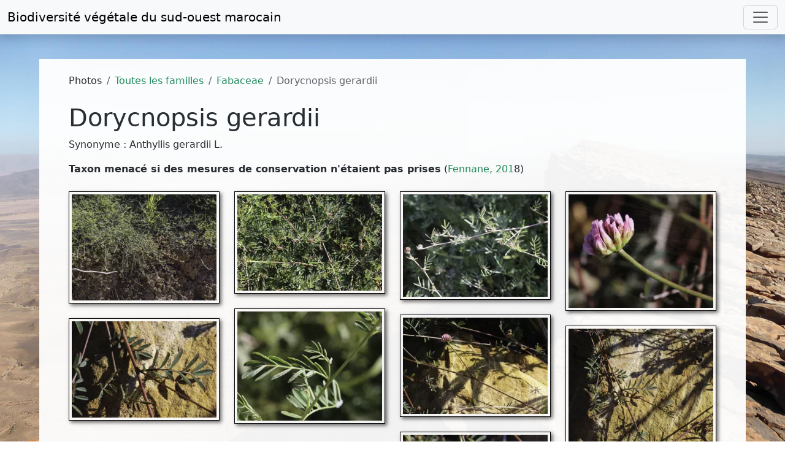

--- FILE ---
content_type: text/html; charset=UTF-8
request_url: https://www.teline.fr/fr/photos/fabaceae/dorycnopsis-gerardii
body_size: 4537
content:
<!DOCTYPE html>
<html lang="fr" prefix="og: http://ogp.me/ns#">
  <head>
    <meta charset="UTF-8">
    <title>Dorycnopsis gerardii - Biodiversité végétale du sud-ouest marocain</title>

    <meta name="description" content="Photos de l&#039;espèce Dorycnopsis gerardii (flore et groupements végétaux du sud-ouest marocain)."/>
    <meta name="keywords" content="maroc,algérie,îles canaries,mauritanie,espagne,péninsule ibérique,photos,images,fleurs,flore,écologie,botanique,reg,steppe,hamada,sahara,arganier,biodiversité,biogéographie,espèce endémique,espèce menacée"/>
    <meta content="width=device-width, initial-scale=1" name="viewport"/>
    <meta content="Lin30HCh2MTmtmlZAvCTshJivpRmeS9sQkNH57hzbK0" name="google-site-verification"/>
        <meta property="og:url" content="https://www.teline.fr/fr/photos/fabaceae/dorycnopsis-gerardii"/>
    <meta property="og:type" content="website" />
    <meta property="og:title" content="Dorycnopsis gerardii"/>
    <meta property="og:site_name" content="teline.fr - Biodiversité végétale du sud-ouest marocain" />
    <meta property="og:description" content="Photos de l&#039;espèce Dorycnopsis gerardii (flore et groupements végétaux du sud-ouest marocain)."/>
    <meta property="og:image" content="        https://static.teline.fr/uploadfabaceae/dorycnopsis-gerardii/190426075050/dorycnopsis-gerardii-photo4.jpg
  "/>
    <meta property="og:image:width" content="1100"/>
    <meta property="og:image:height" content="747"/>
    <meta property="og:locale" content="fr_FR"/>

        <link rel="apple-touch-icon" sizes="180x180" href="/apple-touch-icon.png">
    <link rel="icon" type="image/png" sizes="32x32" href="/favicon-32x32.png">
    <link rel="icon" type="image/png" sizes="16x16" href="/favicon-16x16.png">
    <link rel="manifest" href="/site.webmanifest">
    <link rel="mask-icon" href="/safari-pinned-tab.svg" color="#5bbad5">
    <meta name="msapplication-TileColor" content="#da532c">
    <meta name="theme-color" content="#ffffff">
    
                  <link rel="canonical" href="https://www.teline.fr/fr/photos/fabaceae/dorycnopsis-gerardii"/>
          
              <link rel="alternate" hreflang="en" href="https://www.teline.fr/en/photos/fabaceae/dorycnopsis-gerardii" />
        <link rel="alternate" type="application/rss+xml" title="Flux RSS des photos" href="https://www.teline.fr/fr/rss/photos"/>
    <link rel="alternate" type="application/rss+xml" title="Flux RSS des nouvelles" href="https://www.teline.fr/fr/rss/nouvelles"/>

      <link rel="stylesheet" href="https://static.teline.fr/build/931.680094c7.css">
        <link rel="stylesheet" href="https://static.teline.fr/build/388.ed80a6c4.css"><link rel="stylesheet" href="https://static.teline.fr/build/app.3566d643.css">
    

            <script src="https://static.teline.fr/build/runtime.68a57fca.js" defer></script><script src="https://static.teline.fr/build/843.eb19d06e.js" defer></script><script src="https://static.teline.fr/build/388.72d7869a.js" defer></script><script src="https://static.teline.fr/build/app.d17c2aa4.js" defer></script>
    
  <script src="https://static.teline.fr/build/248.7fb8d704.js" defer></script><script src="https://static.teline.fr/build/photo-gallery.280d9a4d.js" defer></script>

          <script defer data-domain="teline.fr" src="https://plausible.io/js/plausible.js"></script>
      </head>

      <body class="bg7">

    <nav class="navbar navbar-expand-xxl navbar-light bg-light shadow fixed-top">
  <div class="container-fluid">
    <a class="navbar-brand" href="/">Biodiversité végétale du <br class="d-md-none">sud-ouest marocain</a>
    <button class="navbar-toggler" type="button" data-bs-toggle="collapse" data-bs-target="#navbarResponsive" aria-controls="navbarResponsive" aria-expanded="false" aria-label="Toggle navigation">
      <span class="navbar-toggler-icon"></span>
    </button>
    <div class="collapse navbar-collapse" id="navbarResponsive">
      <ul class="navbar-nav ms-auto">
        <li class="nav-item dropdown">
          <a class="nav-link dropdown-toggle" href="#" id="dropdownMenuLink1" role="button" data-bs-toggle="dropdown" aria-expanded="false">
            <i class="fas fa-camera-alt text-success" aria-hidden="true"></i> Photos          </a>
          <ul class="dropdown-menu" aria-labelledby="dropdownMenuLink1">
            <li><a class="dropdown-item" href="/fr/photos"><i class="fas fa-images"></i> Toutes les familles de plantes</a></li>
            <li><a class="dropdown-item" href="/fr/photos/especes-endemiques"><i class="fas fa-image"></i> Espèces endémiques</a></li>
            <li><a class="dropdown-item" href="/fr/photos/index"><i class="fas fa-list-ul"></i> Index des familles et des espèces</a></li>
            <li><hr class="dropdown-divider"></li>
            <li><a class="dropdown-item" href="/fr/photos/conditions-utilisation"><i class="fas fa-gavel"></i> Conditions d'utilisation</a></li>
          </ul>
        </li>
        <li class="nav-item dropdown">
          <a class="nav-link dropdown-toggle" href="#" id="dropdownMenuLink2" role="button" data-bs-toggle="dropdown" aria-expanded="false">
            <i class="fas fa-books text-success" aria-hidden="true"></i> Ressources          </a>

          <ul class="dropdown-menu" aria-labelledby="dropdownMenuLink2">
            <li><a class="dropdown-item" href="/fr/ressources/divisions-geographiques"><i class="fas fa-map-marker-alt"></i> Divisions géographiques du Maroc</a></li>
            <li><a class="dropdown-item" href="/fr/ressources/references-bibliographiques"><i class="fas fa-book"></i> Références bibliographiques</a></li>
            <li><hr class="dropdown-divider"></li>
            <li><a class="dropdown-item" href="/fr/ressources/selection-de-liens"><i class="fas fa-link"></i> Selection de liens</a></li>
          </ul>
        </li>
        <li class="nav-item">
          <a class="nav-link" href="/fr/actualites">
            <i class="fas fa-bell text-success" aria-hidden="true"></i> Actualités          </a>
        </li>
        <li class="nav-item dropdown">
          <a class="nav-link dropdown-toggle" href="#" id="dropdownMenuLink3" role="button" data-bs-toggle="dropdown" aria-expanded="false">
            <i class="fas fa-info-circle text-success" aria-hidden="true"></i> A propos de ce site          </a>
          <ul class="dropdown-menu" aria-labelledby="dropdownMenuLink3">
            <li><a class="dropdown-item" href="/fr/a-propos/remerciements"><i class="fas fa-handshake-alt"></i> Remerciements</a></li>
            <li><a class="dropdown-item" href="/fr/a-propos/comment-contribuer"><i class="fas fa-life-ring"></i> Comment contribuer ?</a></li>
            <li><hr class="dropdown-divider"></li>
            <li><a class="dropdown-item" href="/fr/a-propos/mot-auteur"><i class="fas fa-microphone-stand"></i> Le mot de l'auteur</a></li>
            <li><hr class="dropdown-divider"></li>
            <li><a class="dropdown-item" href="/fr/a-propos/plan-du-site"><i class="fas fa-sitemap"></i> Plan du site</a></li>
            <li><a class="dropdown-item" href="/fr/a-propos/mentions-legales"><i class="fas fa-gavel"></i> Mentions légales</a></li>
          </ul>
        </li>

        <li class="nav-item dropdown">
          <a class="nav-link dropdown-toggle" href="#" role="button" data-bs-toggle="dropdown" aria-expanded="false" id="dropdownMenuLink4">
            <i class="fa fa-globe text-success" aria-hidden="true"></i>
            Français
          </a>
          <ul class="dropdown-menu" aria-labelledby="dropdownMenuLink4">
                          <li>
                <a                   class="dropdown-item"
                                        href="/en/photos/fabaceae/dorycnopsis-gerardii" title="Afficher en Français">
                  <img src="[data-uri]" class="flag flag-en" alt=""/> English
                </a>
              </li>
                          <li>
                <a                   class="dropdown-item active"
                                        href="/fr/photos/fabaceae/dorycnopsis-gerardii" title="Afficher en Français">
                  <img src="[data-uri]" class="flag flag-fr" alt=""/> Français
                </a>
              </li>
                      </ul>
        </li>
      </ul>
    </div>
  </div>
</nav>

    <div class="py-4"> </div>
      <div class="mt-5 container-fluid">
    <div class="row">
      <div class="box px-5 py-4">
        <div class="col-12">
          <noscript>
  <div class="alert alert-danger" role="alert">
    <p><i class="fa fa-exclamation-triangle"></i> Pour accéder à toutes les fonctionnalités de ce site, vous devez activer JavaScript. Voici les <a href="https://www.enable-javascript.com/fr/">instructions pour activer JavaScript dans votre navigateur Web</a>.</p>
  </div>
</noscript>
            <nav aria-label="breadcrumb">
    <ol class="breadcrumb">
      <li class="breadcrumb-item">
        Photos      </li>
      <li class="breadcrumb-item">
        <a href="/fr/photos">Toutes les familles</a>
      </li>
      <li class="breadcrumb-item">
        <a href="/fr/photos/fabaceae">Fabaceae</a>
      </li>
      <li class="breadcrumb-item active" aria-current="page">Dorycnopsis gerardii</li>
    </ol>
  </nav>

            <h1>Dorycnopsis gerardii</h1>
  
              <p class="text-start">Synonyme : Anthyllis gerardii L.</p>
    
          <p><strong>Taxon menac&eacute; si des mesures de conservation n&#39;&eacute;taient pas prises</strong> (<a href="/fr/ressources/references-bibliographiques" title="Références bibliographiques">Fennane, 201</a>8)</p>
      

      <div class="row mt-4" id="photo-gallery">
              <div class="col-sm-6 col-lg-3 mb-4 grid-item">
          <div class="thumbnail-border">
              <a class="image" href="https://static.teline.fr/cache/1920/fabaceae/dorycnopsis-gerardii/190426074911/dorycnopsis-gerardii-photo1.jpg"
                 data-src="https://static.teline.fr/cache/1920/fabaceae/dorycnopsis-gerardii/190426074911/dorycnopsis-gerardii-photo1.jpg"
                 data-sources='[{"srcset": "https://static.teline.fr/cache/320/fabaceae/dorycnopsis-gerardii/190426074911/dorycnopsis-gerardii-photo1.jpg.webp 320w,https://static.teline.fr/cache/640/fabaceae/dorycnopsis-gerardii/190426074911/dorycnopsis-gerardii-photo1.jpg.webp 640w,https://static.teline.fr/cache/960/fabaceae/dorycnopsis-gerardii/190426074911/dorycnopsis-gerardii-photo1.jpg.webp 960w,https://static.teline.fr/cache/1280/fabaceae/dorycnopsis-gerardii/190426074911/dorycnopsis-gerardii-photo1.jpg.webp 1280w,https://static.teline.fr/cache/1600/fabaceae/dorycnopsis-gerardii/190426074911/dorycnopsis-gerardii-photo1.jpg.webp 1600w,https://static.teline.fr/cache/1920/fabaceae/dorycnopsis-gerardii/190426074911/dorycnopsis-gerardii-photo1.jpg.webp 1920w", "type":"image/webp"}, {"srcset": "https://static.teline.fr/cache/320/fabaceae/dorycnopsis-gerardii/190426074911/dorycnopsis-gerardii-photo1.jpg 320w,https://static.teline.fr/cache/640/fabaceae/dorycnopsis-gerardii/190426074911/dorycnopsis-gerardii-photo1.jpg 640w,https://static.teline.fr/cache/960/fabaceae/dorycnopsis-gerardii/190426074911/dorycnopsis-gerardii-photo1.jpg 960w,https://static.teline.fr/cache/1280/fabaceae/dorycnopsis-gerardii/190426074911/dorycnopsis-gerardii-photo1.jpg 1280w,https://static.teline.fr/cache/1600/fabaceae/dorycnopsis-gerardii/190426074911/dorycnopsis-gerardii-photo1.jpg 1600w,https://static.teline.fr/cache/1920/fabaceae/dorycnopsis-gerardii/190426074911/dorycnopsis-gerardii-photo1.jpg 1920w", "type":"image/jpeg"}]'
                 data-sizes="(max-width: 1920px) 100vw, 1920px"
                 data-download-url="https://static.teline.fr/upload/fabaceae/dorycnopsis-gerardii/190426074911/dorycnopsis-gerardii-photo1.jpg"
                 data-sub-html=".caption1"
                 data-slide-name="photo1"
              >
                <picture>
                  <source srcset="https://static.teline.fr/cache/320/fabaceae/dorycnopsis-gerardii/190426074911/dorycnopsis-gerardii-photo1.jpg.webp" type="image/webp">
                  <source srcset="https://static.teline.fr/cache/320/fabaceae/dorycnopsis-gerardii/190426074911/dorycnopsis-gerardii-photo1.jpg" type="image/jpeg">
                  <img width="100%" src="https://static.teline.fr/cache/320/fabaceae/dorycnopsis-gerardii/190426074911/dorycnopsis-gerardii-photo1.jpg" alt="Dorycnopsis gerardii (L.) Boiss. [1/9]">
                </picture>
              </a>

              <div class="caption1" style="display: none">
                    <h4>Dorycnopsis gerardii (L.) Boiss.</h4>

      <p>Tanger 205 m, 35&deg;47&#39;1&quot;N 5&deg;54&#39;42&quot;W, Rif le 13-04-2019</p>
  
          <p class="left">Crédit photographique : Abdelmonaim Homrani Bakali - Taille de l'image : 1965x1440 px (3 524,40 Ko)</p>

              </div>
          </div>
        </div>
              <div class="col-sm-6 col-lg-3 mb-4 grid-item">
          <div class="thumbnail-border">
              <a class="image" href="https://static.teline.fr/cache/1920/fabaceae/dorycnopsis-gerardii/190426074947/dorycnopsis-gerardii-photo2.jpg"
                 data-src="https://static.teline.fr/cache/1920/fabaceae/dorycnopsis-gerardii/190426074947/dorycnopsis-gerardii-photo2.jpg"
                 data-sources='[{"srcset": "https://static.teline.fr/cache/320/fabaceae/dorycnopsis-gerardii/190426074947/dorycnopsis-gerardii-photo2.jpg.webp 320w,https://static.teline.fr/cache/640/fabaceae/dorycnopsis-gerardii/190426074947/dorycnopsis-gerardii-photo2.jpg.webp 640w,https://static.teline.fr/cache/960/fabaceae/dorycnopsis-gerardii/190426074947/dorycnopsis-gerardii-photo2.jpg.webp 960w,https://static.teline.fr/cache/1280/fabaceae/dorycnopsis-gerardii/190426074947/dorycnopsis-gerardii-photo2.jpg.webp 1280w,https://static.teline.fr/cache/1600/fabaceae/dorycnopsis-gerardii/190426074947/dorycnopsis-gerardii-photo2.jpg.webp 1600w,https://static.teline.fr/cache/1920/fabaceae/dorycnopsis-gerardii/190426074947/dorycnopsis-gerardii-photo2.jpg.webp 1920w", "type":"image/webp"}, {"srcset": "https://static.teline.fr/cache/320/fabaceae/dorycnopsis-gerardii/190426074947/dorycnopsis-gerardii-photo2.jpg 320w,https://static.teline.fr/cache/640/fabaceae/dorycnopsis-gerardii/190426074947/dorycnopsis-gerardii-photo2.jpg 640w,https://static.teline.fr/cache/960/fabaceae/dorycnopsis-gerardii/190426074947/dorycnopsis-gerardii-photo2.jpg 960w,https://static.teline.fr/cache/1280/fabaceae/dorycnopsis-gerardii/190426074947/dorycnopsis-gerardii-photo2.jpg 1280w,https://static.teline.fr/cache/1600/fabaceae/dorycnopsis-gerardii/190426074947/dorycnopsis-gerardii-photo2.jpg 1600w,https://static.teline.fr/cache/1920/fabaceae/dorycnopsis-gerardii/190426074947/dorycnopsis-gerardii-photo2.jpg 1920w", "type":"image/jpeg"}]'
                 data-sizes="(max-width: 1920px) 100vw, 1920px"
                 data-download-url="https://static.teline.fr/upload/fabaceae/dorycnopsis-gerardii/190426074947/dorycnopsis-gerardii-photo2.jpg"
                 data-sub-html=".caption2"
                 data-slide-name="photo2"
              >
                <picture>
                  <source srcset="https://static.teline.fr/cache/320/fabaceae/dorycnopsis-gerardii/190426074947/dorycnopsis-gerardii-photo2.jpg.webp" type="image/webp">
                  <source srcset="https://static.teline.fr/cache/320/fabaceae/dorycnopsis-gerardii/190426074947/dorycnopsis-gerardii-photo2.jpg" type="image/jpeg">
                  <img width="100%" src="https://static.teline.fr/cache/320/fabaceae/dorycnopsis-gerardii/190426074947/dorycnopsis-gerardii-photo2.jpg" alt="Dorycnopsis gerardii (L.) Boiss. [2/9]">
                </picture>
              </a>

              <div class="caption2" style="display: none">
                    <h4>Dorycnopsis gerardii (L.) Boiss.</h4>

      <p>Tanger 205 m, 35&deg;47&#39;1&quot;N 5&deg;54&#39;42&quot;W, Rif le 13-04-2019</p>
  
          <p class="left">Crédit photographique : Abdelmonaim Homrani Bakali - Taille de l'image : 2160x1440 px (2 282,00 Ko)</p>

              </div>
          </div>
        </div>
              <div class="col-sm-6 col-lg-3 mb-4 grid-item">
          <div class="thumbnail-border">
              <a class="image" href="https://static.teline.fr/cache/1920/fabaceae/dorycnopsis-gerardii/190426075016/dorycnopsis-gerardii-photo3.jpg"
                 data-src="https://static.teline.fr/cache/1920/fabaceae/dorycnopsis-gerardii/190426075016/dorycnopsis-gerardii-photo3.jpg"
                 data-sources='[{"srcset": "https://static.teline.fr/cache/320/fabaceae/dorycnopsis-gerardii/190426075016/dorycnopsis-gerardii-photo3.jpg.webp 320w,https://static.teline.fr/cache/640/fabaceae/dorycnopsis-gerardii/190426075016/dorycnopsis-gerardii-photo3.jpg.webp 640w,https://static.teline.fr/cache/960/fabaceae/dorycnopsis-gerardii/190426075016/dorycnopsis-gerardii-photo3.jpg.webp 960w,https://static.teline.fr/cache/1280/fabaceae/dorycnopsis-gerardii/190426075016/dorycnopsis-gerardii-photo3.jpg.webp 1280w,https://static.teline.fr/cache/1600/fabaceae/dorycnopsis-gerardii/190426075016/dorycnopsis-gerardii-photo3.jpg.webp 1600w,https://static.teline.fr/cache/1920/fabaceae/dorycnopsis-gerardii/190426075016/dorycnopsis-gerardii-photo3.jpg.webp 1920w", "type":"image/webp"}, {"srcset": "https://static.teline.fr/cache/320/fabaceae/dorycnopsis-gerardii/190426075016/dorycnopsis-gerardii-photo3.jpg 320w,https://static.teline.fr/cache/640/fabaceae/dorycnopsis-gerardii/190426075016/dorycnopsis-gerardii-photo3.jpg 640w,https://static.teline.fr/cache/960/fabaceae/dorycnopsis-gerardii/190426075016/dorycnopsis-gerardii-photo3.jpg 960w,https://static.teline.fr/cache/1280/fabaceae/dorycnopsis-gerardii/190426075016/dorycnopsis-gerardii-photo3.jpg 1280w,https://static.teline.fr/cache/1600/fabaceae/dorycnopsis-gerardii/190426075016/dorycnopsis-gerardii-photo3.jpg 1600w,https://static.teline.fr/cache/1920/fabaceae/dorycnopsis-gerardii/190426075016/dorycnopsis-gerardii-photo3.jpg 1920w", "type":"image/jpeg"}]'
                 data-sizes="(max-width: 1920px) 100vw, 1920px"
                 data-download-url="https://static.teline.fr/upload/fabaceae/dorycnopsis-gerardii/190426075016/dorycnopsis-gerardii-photo3.jpg"
                 data-sub-html=".caption3"
                 data-slide-name="photo3"
              >
                <picture>
                  <source srcset="https://static.teline.fr/cache/320/fabaceae/dorycnopsis-gerardii/190426075016/dorycnopsis-gerardii-photo3.jpg.webp" type="image/webp">
                  <source srcset="https://static.teline.fr/cache/320/fabaceae/dorycnopsis-gerardii/190426075016/dorycnopsis-gerardii-photo3.jpg" type="image/jpeg">
                  <img width="100%" src="https://static.teline.fr/cache/320/fabaceae/dorycnopsis-gerardii/190426075016/dorycnopsis-gerardii-photo3.jpg" alt="Dorycnopsis gerardii (L.) Boiss. [3/9]">
                </picture>
              </a>

              <div class="caption3" style="display: none">
                    <h4>Dorycnopsis gerardii (L.) Boiss.</h4>

      <p>Tanger 205 m, 35&deg;47&#39;1&quot;N 5&deg;54&#39;42&quot;W, Rif le 13-04-2019</p>
  
          <p class="left">Crédit photographique : Abdelmonaim Homrani Bakali - Taille de l'image : 2036x1440 px (1 200,23 Ko)</p>

              </div>
          </div>
        </div>
              <div class="col-sm-6 col-lg-3 mb-4 grid-item">
          <div class="thumbnail-border">
              <a class="image" href="https://static.teline.fr/cache/1600/fabaceae/dorycnopsis-gerardii/190426075050/dorycnopsis-gerardii-photo4.jpg"
                 data-src="https://static.teline.fr/cache/1600/fabaceae/dorycnopsis-gerardii/190426075050/dorycnopsis-gerardii-photo4.jpg"
                 data-sources='[{"srcset": "https://static.teline.fr/cache/320/fabaceae/dorycnopsis-gerardii/190426075050/dorycnopsis-gerardii-photo4.jpg.webp 320w,https://static.teline.fr/cache/640/fabaceae/dorycnopsis-gerardii/190426075050/dorycnopsis-gerardii-photo4.jpg.webp 640w,https://static.teline.fr/cache/960/fabaceae/dorycnopsis-gerardii/190426075050/dorycnopsis-gerardii-photo4.jpg.webp 960w,https://static.teline.fr/cache/1280/fabaceae/dorycnopsis-gerardii/190426075050/dorycnopsis-gerardii-photo4.jpg.webp 1280w,https://static.teline.fr/cache/1600/fabaceae/dorycnopsis-gerardii/190426075050/dorycnopsis-gerardii-photo4.jpg.webp 1600w", "type":"image/webp"}, {"srcset": "https://static.teline.fr/cache/320/fabaceae/dorycnopsis-gerardii/190426075050/dorycnopsis-gerardii-photo4.jpg 320w,https://static.teline.fr/cache/640/fabaceae/dorycnopsis-gerardii/190426075050/dorycnopsis-gerardii-photo4.jpg 640w,https://static.teline.fr/cache/960/fabaceae/dorycnopsis-gerardii/190426075050/dorycnopsis-gerardii-photo4.jpg 960w,https://static.teline.fr/cache/1280/fabaceae/dorycnopsis-gerardii/190426075050/dorycnopsis-gerardii-photo4.jpg 1280w,https://static.teline.fr/cache/1600/fabaceae/dorycnopsis-gerardii/190426075050/dorycnopsis-gerardii-photo4.jpg 1600w", "type":"image/jpeg"}]'
                 data-sizes="(max-width: 1600px) 100vw, 1600px"
                 data-download-url="https://static.teline.fr/upload/fabaceae/dorycnopsis-gerardii/190426075050/dorycnopsis-gerardii-photo4.jpg"
                 data-sub-html=".caption4"
                 data-slide-name="photo4"
              >
                <picture>
                  <source srcset="https://static.teline.fr/cache/320/fabaceae/dorycnopsis-gerardii/190426075050/dorycnopsis-gerardii-photo4.jpg.webp" type="image/webp">
                  <source srcset="https://static.teline.fr/cache/320/fabaceae/dorycnopsis-gerardii/190426075050/dorycnopsis-gerardii-photo4.jpg" type="image/jpeg">
                  <img width="100%" src="https://static.teline.fr/cache/320/fabaceae/dorycnopsis-gerardii/190426075050/dorycnopsis-gerardii-photo4.jpg" alt="Dorycnopsis gerardii (L.) Boiss. [4/9]">
                </picture>
              </a>

              <div class="caption4" style="display: none">
                    <h4>Dorycnopsis gerardii (L.) Boiss.</h4>

      <p>Tanger 205 m, 35&deg;47&#39;1&quot;N 5&deg;54&#39;42&quot;W, Rif le 13-04-2019</p>
  
          <p class="left">Crédit photographique : Abdelmonaim Homrani Bakali - Taille de l'image : 1839x1440 px (706,02 Ko)</p>

              </div>
          </div>
        </div>
              <div class="col-sm-6 col-lg-3 mb-4 grid-item">
          <div class="thumbnail-border">
              <a class="image" href="https://static.teline.fr/cache/1600/fabaceae/dorycnopsis-gerardii/190426075123/dorycnopsis-gerardii-photo5.jpg"
                 data-src="https://static.teline.fr/cache/1600/fabaceae/dorycnopsis-gerardii/190426075123/dorycnopsis-gerardii-photo5.jpg"
                 data-sources='[{"srcset": "https://static.teline.fr/cache/320/fabaceae/dorycnopsis-gerardii/190426075123/dorycnopsis-gerardii-photo5.jpg.webp 320w,https://static.teline.fr/cache/640/fabaceae/dorycnopsis-gerardii/190426075123/dorycnopsis-gerardii-photo5.jpg.webp 640w,https://static.teline.fr/cache/960/fabaceae/dorycnopsis-gerardii/190426075123/dorycnopsis-gerardii-photo5.jpg.webp 960w,https://static.teline.fr/cache/1280/fabaceae/dorycnopsis-gerardii/190426075123/dorycnopsis-gerardii-photo5.jpg.webp 1280w,https://static.teline.fr/cache/1600/fabaceae/dorycnopsis-gerardii/190426075123/dorycnopsis-gerardii-photo5.jpg.webp 1600w", "type":"image/webp"}, {"srcset": "https://static.teline.fr/cache/320/fabaceae/dorycnopsis-gerardii/190426075123/dorycnopsis-gerardii-photo5.jpg 320w,https://static.teline.fr/cache/640/fabaceae/dorycnopsis-gerardii/190426075123/dorycnopsis-gerardii-photo5.jpg 640w,https://static.teline.fr/cache/960/fabaceae/dorycnopsis-gerardii/190426075123/dorycnopsis-gerardii-photo5.jpg 960w,https://static.teline.fr/cache/1280/fabaceae/dorycnopsis-gerardii/190426075123/dorycnopsis-gerardii-photo5.jpg 1280w,https://static.teline.fr/cache/1600/fabaceae/dorycnopsis-gerardii/190426075123/dorycnopsis-gerardii-photo5.jpg 1600w", "type":"image/jpeg"}]'
                 data-sizes="(max-width: 1600px) 100vw, 1600px"
                 data-download-url="https://static.teline.fr/upload/fabaceae/dorycnopsis-gerardii/190426075123/dorycnopsis-gerardii-photo5.jpg"
                 data-sub-html=".caption5"
                 data-slide-name="photo5"
              >
                <picture>
                  <source srcset="https://static.teline.fr/cache/320/fabaceae/dorycnopsis-gerardii/190426075123/dorycnopsis-gerardii-photo5.jpg.webp" type="image/webp">
                  <source srcset="https://static.teline.fr/cache/320/fabaceae/dorycnopsis-gerardii/190426075123/dorycnopsis-gerardii-photo5.jpg" type="image/jpeg">
                  <img width="100%" src="https://static.teline.fr/cache/320/fabaceae/dorycnopsis-gerardii/190426075123/dorycnopsis-gerardii-photo5.jpg" alt="Dorycnopsis gerardii (L.) Boiss. [5/9]">
                </picture>
              </a>

              <div class="caption5" style="display: none">
                    <h4>Dorycnopsis gerardii (L.) Boiss.</h4>

      <p>Tanger 205 m, 35&deg;47&#39;1&quot;N 5&deg;54&#39;42&quot;W, Rif le 13-04-2019</p>
  
          <p class="left">Crédit photographique : Abdelmonaim Homrani Bakali - Taille de l'image : 1910x1440 px (868,77 Ko)</p>

              </div>
          </div>
        </div>
              <div class="col-sm-6 col-lg-3 mb-4 grid-item">
          <div class="thumbnail-border">
              <a class="image" href="https://static.teline.fr/cache/1920/fabaceae/dorycnopsis-gerardii/190426075154/dorycnopsis-gerardii-photo6.jpg"
                 data-src="https://static.teline.fr/cache/1920/fabaceae/dorycnopsis-gerardii/190426075154/dorycnopsis-gerardii-photo6.jpg"
                 data-sources='[{"srcset": "https://static.teline.fr/cache/320/fabaceae/dorycnopsis-gerardii/190426075154/dorycnopsis-gerardii-photo6.jpg.webp 320w,https://static.teline.fr/cache/640/fabaceae/dorycnopsis-gerardii/190426075154/dorycnopsis-gerardii-photo6.jpg.webp 640w,https://static.teline.fr/cache/960/fabaceae/dorycnopsis-gerardii/190426075154/dorycnopsis-gerardii-photo6.jpg.webp 960w,https://static.teline.fr/cache/1280/fabaceae/dorycnopsis-gerardii/190426075154/dorycnopsis-gerardii-photo6.jpg.webp 1280w,https://static.teline.fr/cache/1600/fabaceae/dorycnopsis-gerardii/190426075154/dorycnopsis-gerardii-photo6.jpg.webp 1600w,https://static.teline.fr/cache/1920/fabaceae/dorycnopsis-gerardii/190426075154/dorycnopsis-gerardii-photo6.jpg.webp 1920w", "type":"image/webp"}, {"srcset": "https://static.teline.fr/cache/320/fabaceae/dorycnopsis-gerardii/190426075154/dorycnopsis-gerardii-photo6.jpg 320w,https://static.teline.fr/cache/640/fabaceae/dorycnopsis-gerardii/190426075154/dorycnopsis-gerardii-photo6.jpg 640w,https://static.teline.fr/cache/960/fabaceae/dorycnopsis-gerardii/190426075154/dorycnopsis-gerardii-photo6.jpg 960w,https://static.teline.fr/cache/1280/fabaceae/dorycnopsis-gerardii/190426075154/dorycnopsis-gerardii-photo6.jpg 1280w,https://static.teline.fr/cache/1600/fabaceae/dorycnopsis-gerardii/190426075154/dorycnopsis-gerardii-photo6.jpg 1600w,https://static.teline.fr/cache/1920/fabaceae/dorycnopsis-gerardii/190426075154/dorycnopsis-gerardii-photo6.jpg 1920w", "type":"image/jpeg"}]'
                 data-sizes="(max-width: 1920px) 100vw, 1920px"
                 data-download-url="https://static.teline.fr/upload/fabaceae/dorycnopsis-gerardii/190426075154/dorycnopsis-gerardii-photo6.jpg"
                 data-sub-html=".caption6"
                 data-slide-name="photo6"
              >
                <picture>
                  <source srcset="https://static.teline.fr/cache/320/fabaceae/dorycnopsis-gerardii/190426075154/dorycnopsis-gerardii-photo6.jpg.webp" type="image/webp">
                  <source srcset="https://static.teline.fr/cache/320/fabaceae/dorycnopsis-gerardii/190426075154/dorycnopsis-gerardii-photo6.jpg" type="image/jpeg">
                  <img width="100%" src="https://static.teline.fr/cache/320/fabaceae/dorycnopsis-gerardii/190426075154/dorycnopsis-gerardii-photo6.jpg" alt="Dorycnopsis gerardii (L.) Boiss. [6/9]">
                </picture>
              </a>

              <div class="caption6" style="display: none">
                    <h4>Dorycnopsis gerardii (L.) Boiss.</h4>

      <p>Tanger 205 m, 35&deg;47&#39;1&quot;N 5&deg;54&#39;42&quot;W, Rif le 13-04-2019</p>
  
          <p class="left">Crédit photographique : Abdelmonaim Homrani Bakali - Taille de l'image : 2160x1440 px (1 675,58 Ko)</p>

              </div>
          </div>
        </div>
              <div class="col-sm-6 col-lg-3 mb-4 grid-item">
          <div class="thumbnail-border">
              <a class="image" href="https://static.teline.fr/cache/1920/fabaceae/dorycnopsis-gerardii/190426075230/dorycnopsis-gerardii-photo7.jpg"
                 data-src="https://static.teline.fr/cache/1920/fabaceae/dorycnopsis-gerardii/190426075230/dorycnopsis-gerardii-photo7.jpg"
                 data-sources='[{"srcset": "https://static.teline.fr/cache/320/fabaceae/dorycnopsis-gerardii/190426075230/dorycnopsis-gerardii-photo7.jpg.webp 320w,https://static.teline.fr/cache/640/fabaceae/dorycnopsis-gerardii/190426075230/dorycnopsis-gerardii-photo7.jpg.webp 640w,https://static.teline.fr/cache/960/fabaceae/dorycnopsis-gerardii/190426075230/dorycnopsis-gerardii-photo7.jpg.webp 960w,https://static.teline.fr/cache/1280/fabaceae/dorycnopsis-gerardii/190426075230/dorycnopsis-gerardii-photo7.jpg.webp 1280w,https://static.teline.fr/cache/1600/fabaceae/dorycnopsis-gerardii/190426075230/dorycnopsis-gerardii-photo7.jpg.webp 1600w,https://static.teline.fr/cache/1920/fabaceae/dorycnopsis-gerardii/190426075230/dorycnopsis-gerardii-photo7.jpg.webp 1920w", "type":"image/webp"}, {"srcset": "https://static.teline.fr/cache/320/fabaceae/dorycnopsis-gerardii/190426075230/dorycnopsis-gerardii-photo7.jpg 320w,https://static.teline.fr/cache/640/fabaceae/dorycnopsis-gerardii/190426075230/dorycnopsis-gerardii-photo7.jpg 640w,https://static.teline.fr/cache/960/fabaceae/dorycnopsis-gerardii/190426075230/dorycnopsis-gerardii-photo7.jpg 960w,https://static.teline.fr/cache/1280/fabaceae/dorycnopsis-gerardii/190426075230/dorycnopsis-gerardii-photo7.jpg 1280w,https://static.teline.fr/cache/1600/fabaceae/dorycnopsis-gerardii/190426075230/dorycnopsis-gerardii-photo7.jpg 1600w,https://static.teline.fr/cache/1920/fabaceae/dorycnopsis-gerardii/190426075230/dorycnopsis-gerardii-photo7.jpg 1920w", "type":"image/jpeg"}]'
                 data-sizes="(max-width: 1920px) 100vw, 1920px"
                 data-download-url="https://static.teline.fr/upload/fabaceae/dorycnopsis-gerardii/190426075230/dorycnopsis-gerardii-photo7.jpg"
                 data-sub-html=".caption7"
                 data-slide-name="photo7"
              >
                <picture>
                  <source srcset="https://static.teline.fr/cache/320/fabaceae/dorycnopsis-gerardii/190426075230/dorycnopsis-gerardii-photo7.jpg.webp" type="image/webp">
                  <source srcset="https://static.teline.fr/cache/320/fabaceae/dorycnopsis-gerardii/190426075230/dorycnopsis-gerardii-photo7.jpg" type="image/jpeg">
                  <img width="100%" src="https://static.teline.fr/cache/320/fabaceae/dorycnopsis-gerardii/190426075230/dorycnopsis-gerardii-photo7.jpg" alt="Dorycnopsis gerardii (L.) Boiss. [7/9]">
                </picture>
              </a>

              <div class="caption7" style="display: none">
                    <h4>Dorycnopsis gerardii (L.) Boiss.</h4>

      <p>Tanger 205 m, 35&deg;47&#39;1&quot;N 5&deg;54&#39;42&quot;W, Rif le 13-04-2019</p>
  
          <p class="left">Crédit photographique : Abdelmonaim Homrani Bakali - Taille de l'image : 2160x1440 px (1 831,01 Ko)</p>

              </div>
          </div>
        </div>
              <div class="col-sm-6 col-lg-3 mb-4 grid-item">
          <div class="thumbnail-border">
              <a class="image" href="https://static.teline.fr/cache/1600/fabaceae/dorycnopsis-gerardii/190426075257/dorycnopsis-gerardii-photo8.jpg"
                 data-src="https://static.teline.fr/cache/1600/fabaceae/dorycnopsis-gerardii/190426075257/dorycnopsis-gerardii-photo8.jpg"
                 data-sources='[{"srcset": "https://static.teline.fr/cache/320/fabaceae/dorycnopsis-gerardii/190426075257/dorycnopsis-gerardii-photo8.jpg.webp 320w,https://static.teline.fr/cache/640/fabaceae/dorycnopsis-gerardii/190426075257/dorycnopsis-gerardii-photo8.jpg.webp 640w,https://static.teline.fr/cache/960/fabaceae/dorycnopsis-gerardii/190426075257/dorycnopsis-gerardii-photo8.jpg.webp 960w,https://static.teline.fr/cache/1280/fabaceae/dorycnopsis-gerardii/190426075257/dorycnopsis-gerardii-photo8.jpg.webp 1280w,https://static.teline.fr/cache/1600/fabaceae/dorycnopsis-gerardii/190426075257/dorycnopsis-gerardii-photo8.jpg.webp 1600w", "type":"image/webp"}, {"srcset": "https://static.teline.fr/cache/320/fabaceae/dorycnopsis-gerardii/190426075257/dorycnopsis-gerardii-photo8.jpg 320w,https://static.teline.fr/cache/640/fabaceae/dorycnopsis-gerardii/190426075257/dorycnopsis-gerardii-photo8.jpg 640w,https://static.teline.fr/cache/960/fabaceae/dorycnopsis-gerardii/190426075257/dorycnopsis-gerardii-photo8.jpg 960w,https://static.teline.fr/cache/1280/fabaceae/dorycnopsis-gerardii/190426075257/dorycnopsis-gerardii-photo8.jpg 1280w,https://static.teline.fr/cache/1600/fabaceae/dorycnopsis-gerardii/190426075257/dorycnopsis-gerardii-photo8.jpg 1600w", "type":"image/jpeg"}]'
                 data-sizes="(max-width: 1600px) 100vw, 1600px"
                 data-download-url="https://static.teline.fr/upload/fabaceae/dorycnopsis-gerardii/190426075257/dorycnopsis-gerardii-photo8.jpg"
                 data-sub-html=".caption8"
                 data-slide-name="photo8"
              >
                <picture>
                  <source srcset="https://static.teline.fr/cache/320/fabaceae/dorycnopsis-gerardii/190426075257/dorycnopsis-gerardii-photo8.jpg.webp" type="image/webp">
                  <source srcset="https://static.teline.fr/cache/320/fabaceae/dorycnopsis-gerardii/190426075257/dorycnopsis-gerardii-photo8.jpg" type="image/jpeg">
                  <img width="100%" src="https://static.teline.fr/cache/320/fabaceae/dorycnopsis-gerardii/190426075257/dorycnopsis-gerardii-photo8.jpg" alt="Dorycnopsis gerardii (L.) Boiss. [8/9]">
                </picture>
              </a>

              <div class="caption8" style="display: none">
                    <h4>Dorycnopsis gerardii (L.) Boiss.</h4>

      <p>Tanger 205 m, 35&deg;47&#39;1&quot;N 5&deg;54&#39;42&quot;W, Rif le 13-04-2019</p>
  
          <p class="left">Crédit photographique : Abdelmonaim Homrani Bakali - Taille de l'image : 1837x1440 px (2 102,18 Ko)</p>

              </div>
          </div>
        </div>
              <div class="col-sm-6 col-lg-3 mb-4 grid-item">
          <div class="thumbnail-border">
              <a class="image" href="https://static.teline.fr/cache/1920/fabaceae/dorycnopsis-gerardii/190426075326/dorycnopsis-gerardii-photo9.jpg"
                 data-src="https://static.teline.fr/cache/1920/fabaceae/dorycnopsis-gerardii/190426075326/dorycnopsis-gerardii-photo9.jpg"
                 data-sources='[{"srcset": "https://static.teline.fr/cache/320/fabaceae/dorycnopsis-gerardii/190426075326/dorycnopsis-gerardii-photo9.jpg.webp 320w,https://static.teline.fr/cache/640/fabaceae/dorycnopsis-gerardii/190426075326/dorycnopsis-gerardii-photo9.jpg.webp 640w,https://static.teline.fr/cache/960/fabaceae/dorycnopsis-gerardii/190426075326/dorycnopsis-gerardii-photo9.jpg.webp 960w,https://static.teline.fr/cache/1280/fabaceae/dorycnopsis-gerardii/190426075326/dorycnopsis-gerardii-photo9.jpg.webp 1280w,https://static.teline.fr/cache/1600/fabaceae/dorycnopsis-gerardii/190426075326/dorycnopsis-gerardii-photo9.jpg.webp 1600w,https://static.teline.fr/cache/1920/fabaceae/dorycnopsis-gerardii/190426075326/dorycnopsis-gerardii-photo9.jpg.webp 1920w", "type":"image/webp"}, {"srcset": "https://static.teline.fr/cache/320/fabaceae/dorycnopsis-gerardii/190426075326/dorycnopsis-gerardii-photo9.jpg 320w,https://static.teline.fr/cache/640/fabaceae/dorycnopsis-gerardii/190426075326/dorycnopsis-gerardii-photo9.jpg 640w,https://static.teline.fr/cache/960/fabaceae/dorycnopsis-gerardii/190426075326/dorycnopsis-gerardii-photo9.jpg 960w,https://static.teline.fr/cache/1280/fabaceae/dorycnopsis-gerardii/190426075326/dorycnopsis-gerardii-photo9.jpg 1280w,https://static.teline.fr/cache/1600/fabaceae/dorycnopsis-gerardii/190426075326/dorycnopsis-gerardii-photo9.jpg 1600w,https://static.teline.fr/cache/1920/fabaceae/dorycnopsis-gerardii/190426075326/dorycnopsis-gerardii-photo9.jpg 1920w", "type":"image/jpeg"}]'
                 data-sizes="(max-width: 1920px) 100vw, 1920px"
                 data-download-url="https://static.teline.fr/upload/fabaceae/dorycnopsis-gerardii/190426075326/dorycnopsis-gerardii-photo9.jpg"
                 data-sub-html=".caption9"
                 data-slide-name="photo9"
              >
                <picture>
                  <source srcset="https://static.teline.fr/cache/320/fabaceae/dorycnopsis-gerardii/190426075326/dorycnopsis-gerardii-photo9.jpg.webp" type="image/webp">
                  <source srcset="https://static.teline.fr/cache/320/fabaceae/dorycnopsis-gerardii/190426075326/dorycnopsis-gerardii-photo9.jpg" type="image/jpeg">
                  <img width="100%" src="https://static.teline.fr/cache/320/fabaceae/dorycnopsis-gerardii/190426075326/dorycnopsis-gerardii-photo9.jpg" alt="Dorycnopsis gerardii (L.) Boiss. [9/9]">
                </picture>
              </a>

              <div class="caption9" style="display: none">
                    <h4>Dorycnopsis gerardii (L.) Boiss.</h4>

      <p>Tanger 205 m, 35&deg;47&#39;1&quot;N 5&deg;54&#39;42&quot;W, Rif le 13-04-2019</p>
  
          <p class="left">Crédit photographique : Abdelmonaim Homrani Bakali - Taille de l'image : 2160x1440 px (871,21 Ko)</p>

              </div>
          </div>
        </div>
      
      <div class="row" id="photos-slider-footer">
        <p class="text-start"><a href="/fr/photos/conditions-utilisation"><img src="https://static.teline.fr/build/images/cc-by-nc.9e3cfd3d.svg" width="150" height="53" alt="CC BY-NC"></a>&nbsp;<a href="/fr/photos/fabaceae/dorycnopsis-gerardii/telecharger" class="btn btn-light" role="button"><i class="fas fa-download"></i> Télécharger toutes les photos (format zip)</a></p>

          <p class="text-start my-2"><em>Dernière modification le vendredi 26 avril 2019 à 08h05.</em></p>

      </div>
    </div>
          </div>
      </div>
  </div>
</div>

    <footer class="box mt-5 p-2">
      <div class="text-muted">&copy; Jean-Paul Peltier, 2006-2026, tout droit réservé | <i class="fas fa-gavel"></i>&nbsp;<a href="/fr/a-propos/mentions-legales">Mentions légales</a> | <i class="fa fa-sitemap"></i>&nbsp;<a href="/fr/a-propos/plan-du-site">Plan du site</a> | <a href="https://validator.w3.org/check/referer" title="Contrôler la validité du code XHTML de cette page">HTML</a> | <a href="https://jigsaw.w3.org/css-validator/check/referer" title="Contrôler la validité de la feuille de style de cette page">CSS</a></div>
    </footer>
  </body>
</html>


--- FILE ---
content_type: text/javascript; charset=utf-8
request_url: https://static.teline.fr/build/app.d17c2aa4.js
body_size: 196
content:
"use strict";(self.webpackChunk=self.webpackChunk||[]).push([[524],{4028:(e,t,n)=>{n(5086),n(6099),n(1392),n(2762),n(8992),n(7550),n(9336);function i(e,t,n){(function(e){return document.cookie.split(";").some((function(t){return t.trim().startsWith(e+"=")}))})(e)&&(document.cookie=e+"="+(t?";path="+t:"")+(n?";domain="+n:"")+";expires=Thu, 01 Jan 1970 00:00:01 GMT;secure")}n(550)(),i("_ga","/","www.teline.fr"),i("_gid","/","www.teline.fr"),i("_gat","/","www.teline.fr")}},e=>{e.O(0,[843,388],(()=>{return t=4028,e(e.s=t);var t}));e.O()}]);

--- FILE ---
content_type: text/javascript; charset=utf-8
request_url: https://static.teline.fr/build/388.72d7869a.js
body_size: 31041
content:
/*! For license information please see 388.72d7869a.js.LICENSE.txt */
(self.webpackChunk=self.webpackChunk||[]).push([[388],{81:(t,e,i)=>{"use strict";var n=i(9565),s=i(9306),r=i(8551),o=i(6823),a=i(851),c=TypeError;t.exports=function(t,e){var i=arguments.length<2?a(t):e;if(s(i))return r(n(i,t));throw new c(o(t)+" is not iterable")}},511:(t,e,i)=>{"use strict";var n=i(788),s=TypeError;t.exports=function(t){if(n(t))throw new s("The method doesn't accept regular expressions");return t}},550:(t,e,i)=>{var n;!function(t){var e,i,n,s,r,o,a,c=navigator.userAgent;t.HTMLPictureElement&&/ecko/.test(c)&&c.match(/rv\:(\d+)/)&&RegExp.$1<45&&addEventListener("resize",(i=document.createElement("source"),n=function(t){var e,n,s=t.parentNode;"PICTURE"===s.nodeName.toUpperCase()?(e=i.cloneNode(),s.insertBefore(e,s.firstElementChild),setTimeout((function(){s.removeChild(e)}))):(!t._pfLastSize||t.offsetWidth>t._pfLastSize)&&(t._pfLastSize=t.offsetWidth,n=t.sizes,t.sizes+=",100vw",setTimeout((function(){t.sizes=n})))},s=function(){var t,e=document.querySelectorAll("picture > img, img[srcset][sizes]");for(t=0;t<e.length;t++)n(e[t])},r=function(){clearTimeout(e),e=setTimeout(s,99)},o=t.matchMedia&&matchMedia("(orientation: landscape)"),a=function(){r(),o&&o.addListener&&o.addListener(r)},i.srcset="[data-uri]",/^[c|i]|d$/.test(document.readyState||"")?a():document.addEventListener("DOMContentLoaded",a),r))}(window),function(s,r,o){"use strict";var a,c,l;r.createElement("picture");var u={},h=!1,d=function(){},f=r.createElement("img"),p=f.getAttribute,m=f.setAttribute,g=f.removeAttribute,_=r.documentElement,v={},b={algorithm:""},y="data-pfsrc",w=y+"set",A=navigator.userAgent,E=/rident/.test(A)||/ecko/.test(A)&&A.match(/rv\:(\d+)/)&&RegExp.$1>35,x="currentSrc",T=/\s+\+?\d+(e\d+)?w/,C=/(\([^)]+\))?\s*(.+)/,O=s.picturefillCFG,S="font-size:100%!important;",k=!0,L={},D={},I=s.devicePixelRatio,$={px:1,in:96},P=r.createElement("a"),N=!1,M=/^[ \t\n\r\u000c]+/,j=/^[, \t\n\r\u000c]+/,R=/^[^ \t\n\r\u000c]+/,z=/[,]+$/,F=/^\d+$/,H=/^-?(?:[0-9]+|[0-9]*\.[0-9]+)(?:[eE][+-]?[0-9]+)?$/,W=function(t,e,i,n){t.addEventListener?t.addEventListener(e,i,n||!1):t.attachEvent&&t.attachEvent("on"+e,i)},B=function(t){var e={};return function(i){return i in e||(e[i]=t(i)),e[i]}};function q(t){return" "===t||"\t"===t||"\n"===t||"\f"===t||"\r"===t}var U,V,Q,K,Y,X,G,J,Z,tt,et,it,nt,st,rt,ot,at=(U=/^([\d\.]+)(em|vw|px)$/,V=B((function(t){return"return "+function(){for(var t=arguments,e=0,i=t[0];++e in t;)i=i.replace(t[e],t[++e]);return i}((t||"").toLowerCase(),/\band\b/g,"&&",/,/g,"||",/min-([a-z-\s]+):/g,"e.$1>=",/max-([a-z-\s]+):/g,"e.$1<=",/calc([^)]+)/g,"($1)",/(\d+[\.]*[\d]*)([a-z]+)/g,"($1 * e.$2)",/^(?!(e.[a-z]|[0-9\.&=|><\+\-\*\(\)\/])).*/gi,"")+";"})),function(t,e){var i;if(!(t in L))if(L[t]=!1,e&&(i=t.match(U)))L[t]=i[1]*$[i[2]];else try{L[t]=new Function("e",V(t))($)}catch(t){}return L[t]}),ct=function(t,e){return t.w?(t.cWidth=u.calcListLength(e||"100vw"),t.res=t.w/t.cWidth):t.res=t.d,t},lt=function(t){if(h){var e,i,n,s=t||{};if(s.elements&&1===s.elements.nodeType&&("IMG"===s.elements.nodeName.toUpperCase()?s.elements=[s.elements]:(s.context=s.elements,s.elements=null)),n=(e=s.elements||u.qsa(s.context||r,s.reevaluate||s.reselect?u.sel:u.selShort)).length){for(u.setupRun(s),N=!0,i=0;i<n;i++)u.fillImg(e[i],s);u.teardownRun(s)}}};function ut(t,e){return t.res-e.res}function ht(t,e){var i,n,s;if(t&&e)for(s=u.parseSet(e),t=u.makeUrl(t),i=0;i<s.length;i++)if(t===u.makeUrl(s[i].url)){n=s[i];break}return n}s.console&&console.warn,x in f||(x="src"),v["image/jpeg"]=!0,v["image/gif"]=!0,v["image/png"]=!0,v["image/svg+xml"]=r.implementation.hasFeature("http://www.w3.org/TR/SVG11/feature#Image","1.1"),u.ns=("pf"+(new Date).getTime()).substr(0,9),u.supSrcset="srcset"in f,u.supSizes="sizes"in f,u.supPicture=!!s.HTMLPictureElement,u.supSrcset&&u.supPicture&&!u.supSizes&&(Q=r.createElement("img"),f.srcset="data:,a",Q.src="data:,a",u.supSrcset=f.complete===Q.complete,u.supPicture=u.supSrcset&&u.supPicture),u.supSrcset&&!u.supSizes?(K="[data-uri]",Y=r.createElement("img"),X=function(){2===Y.width&&(u.supSizes=!0),c=u.supSrcset&&!u.supSizes,h=!0,setTimeout(lt)},Y.onload=X,Y.onerror=X,Y.setAttribute("sizes","9px"),Y.srcset=K+" 1w,[data-uri] 9w",Y.src=K):h=!0,u.selShort="picture>img,img[srcset]",u.sel=u.selShort,u.cfg=b,u.DPR=I||1,u.u=$,u.types=v,u.setSize=d,u.makeUrl=B((function(t){return P.href=t,P.href})),u.qsa=function(t,e){return"querySelector"in t?t.querySelectorAll(e):[]},u.matchesMedia=function(){return s.matchMedia&&(matchMedia("(min-width: 0.1em)")||{}).matches?u.matchesMedia=function(t){return!t||matchMedia(t).matches}:u.matchesMedia=u.mMQ,u.matchesMedia.apply(this,arguments)},u.mMQ=function(t){return!t||at(t)},u.calcLength=function(t){var e=at(t,!0)||!1;return e<0&&(e=!1),e},u.supportsType=function(t){return!t||v[t]},u.parseSize=B((function(t){var e=(t||"").match(C);return{media:e&&e[1],length:e&&e[2]}})),u.parseSet=function(t){return t.cands||(t.cands=function(t,e){function i(e){var i,n=e.exec(t.substring(l));if(n)return i=n[0],l+=i.length,i}var n,s,r,o,a,c=t.length,l=0,u=[];function h(){var t,i,r,o,a,c,l,h,d,f=!1,p={};for(o=0;o<s.length;o++)c=(a=s[o])[a.length-1],l=a.substring(0,a.length-1),h=parseInt(l,10),d=parseFloat(l),F.test(l)&&"w"===c?((t||i)&&(f=!0),0===h?f=!0:t=h):H.test(l)&&"x"===c?((t||i||r)&&(f=!0),d<0?f=!0:i=d):F.test(l)&&"h"===c?((r||i)&&(f=!0),0===h?f=!0:r=h):f=!0;f||(p.url=n,t&&(p.w=t),i&&(p.d=i),r&&(p.h=r),r||i||t||(p.d=1),1===p.d&&(e.has1x=!0),p.set=e,u.push(p))}function d(){for(i(M),r="",o="in descriptor";;){if(a=t.charAt(l),"in descriptor"===o)if(q(a))r&&(s.push(r),r="",o="after descriptor");else{if(","===a)return l+=1,r&&s.push(r),void h();if("("===a)r+=a,o="in parens";else{if(""===a)return r&&s.push(r),void h();r+=a}}else if("in parens"===o)if(")"===a)r+=a,o="in descriptor";else{if(""===a)return s.push(r),void h();r+=a}else if("after descriptor"===o)if(q(a));else{if(""===a)return void h();o="in descriptor",l-=1}l+=1}}for(;;){if(i(j),l>=c)return u;n=i(R),s=[],","===n.slice(-1)?(n=n.replace(z,""),h()):d()}}(t.srcset,t)),t.cands},u.getEmValue=function(){var t;if(!a&&(t=r.body)){var e=r.createElement("div"),i=_.style.cssText,n=t.style.cssText;e.style.cssText="position:absolute;left:0;visibility:hidden;display:block;padding:0;border:none;font-size:1em;width:1em;overflow:hidden;clip:rect(0px, 0px, 0px, 0px)",_.style.cssText=S,t.style.cssText=S,t.appendChild(e),a=e.offsetWidth,t.removeChild(e),a=parseFloat(a,10),_.style.cssText=i,t.style.cssText=n}return a||16},u.calcListLength=function(t){if(!(t in D)||b.uT){var e=u.calcLength(function(t){var e,i,n,s,r,o,a,c=/^(?:[+-]?[0-9]+|[0-9]*\.[0-9]+)(?:[eE][+-]?[0-9]+)?(?:ch|cm|em|ex|in|mm|pc|pt|px|rem|vh|vmin|vmax|vw)$/i,l=/^calc\((?:[0-9a-z \.\+\-\*\/\(\)]+)\)$/i;for(n=(i=function(t){var e,i="",n=[],s=[],r=0,o=0,a=!1;function c(){i&&(n.push(i),i="")}function l(){n[0]&&(s.push(n),n=[])}for(;;){if(""===(e=t.charAt(o)))return c(),l(),s;if(a){if("*"===e&&"/"===t[o+1]){a=!1,o+=2,c();continue}o+=1}else{if(q(e)){if(t.charAt(o-1)&&q(t.charAt(o-1))||!i){o+=1;continue}if(0===r){c(),o+=1;continue}e=" "}else if("("===e)r+=1;else if(")"===e)r-=1;else{if(","===e){c(),l(),o+=1;continue}if("/"===e&&"*"===t.charAt(o+1)){a=!0,o+=2;continue}}i+=e,o+=1}}}(t)).length,e=0;e<n;e++)if(r=(s=i[e])[s.length-1],a=r,c.test(a)&&parseFloat(a)>=0||l.test(a)||"0"===a||"-0"===a||"+0"===a){if(o=r,s.pop(),0===s.length)return o;if(s=s.join(" "),u.matchesMedia(s))return o}return"100vw"}(t));D[t]=e||$.width}return D[t]},u.setRes=function(t){var e;if(t)for(var i=0,n=(e=u.parseSet(t)).length;i<n;i++)ct(e[i],t.sizes);return e},u.setRes.res=ct,u.applySetCandidate=function(t,e){if(t.length){var i,n,s,r,o,a,c,l,h,d,f,p,m,g,_,v,y=e[u.ns],w=u.DPR;if(a=y.curSrc||e[x],c=y.curCan||function(t,e,i){var n;return!i&&e&&(i=(i=t[u.ns].sets)&&i[i.length-1]),(n=ht(e,i))&&(e=u.makeUrl(e),t[u.ns].curSrc=e,t[u.ns].curCan=n,n.res||ct(n,n.set.sizes)),n}(e,a,t[0].set),c&&c.set===t[0].set&&((h=E&&!e.complete&&c.res-.1>w)||(c.cached=!0,c.res>=w&&(o=c))),!o)for(t.sort(ut),o=t[(r=t.length)-1],n=0;n<r;n++)if((i=t[n]).res>=w){o=t[s=n-1]&&(h||a!==u.makeUrl(i.url))&&(d=t[s].res,f=i.res,p=w,m=t[s].cached,g=void 0,_=void 0,v=void 0,"saveData"===b.algorithm?d>2.7?v=p+1:(_=(f-p)*(g=Math.pow(d-.6,1.5)),m&&(_+=.1*g),v=d+_):v=p>1?Math.sqrt(d*f):d,v>p)?t[s]:i;break}o&&(l=u.makeUrl(o.url),y.curSrc=l,y.curCan=o,l!==a&&u.setSrc(e,o),u.setSize(e))}},u.setSrc=function(t,e){var i;t.src=e.url,"image/svg+xml"===e.set.type&&(i=t.style.width,t.style.width=t.offsetWidth+1+"px",t.offsetWidth+1&&(t.style.width=i))},u.getSet=function(t){var e,i,n,s=!1,r=t[u.ns].sets;for(e=0;e<r.length&&!s;e++)if((i=r[e]).srcset&&u.matchesMedia(i.media)&&(n=u.supportsType(i.type))){"pending"===n&&(i=n),s=i;break}return s},u.parseSets=function(t,e,i){var n,s,r,a,l=e&&"PICTURE"===e.nodeName.toUpperCase(),h=t[u.ns];(h.src===o||i.src)&&(h.src=p.call(t,"src"),h.src?m.call(t,y,h.src):g.call(t,y)),(h.srcset===o||i.srcset||!u.supSrcset||t.srcset)&&(n=p.call(t,"srcset"),h.srcset=n,a=!0),h.sets=[],l&&(h.pic=!0,function(t,e){var i,n,s,r,o=t.getElementsByTagName("source");for(i=0,n=o.length;i<n;i++)(s=o[i])[u.ns]=!0,(r=s.getAttribute("srcset"))&&e.push({srcset:r,media:s.getAttribute("media"),type:s.getAttribute("type"),sizes:s.getAttribute("sizes")})}(e,h.sets)),h.srcset?(s={srcset:h.srcset,sizes:p.call(t,"sizes")},h.sets.push(s),(r=(c||h.src)&&T.test(h.srcset||""))||!h.src||ht(h.src,s)||s.has1x||(s.srcset+=", "+h.src,s.cands.push({url:h.src,d:1,set:s}))):h.src&&h.sets.push({srcset:h.src,sizes:null}),h.curCan=null,h.curSrc=o,h.supported=!(l||s&&!u.supSrcset||r&&!u.supSizes),a&&u.supSrcset&&!h.supported&&(n?(m.call(t,w,n),t.srcset=""):g.call(t,w)),h.supported&&!h.srcset&&(!h.src&&t.src||t.src!==u.makeUrl(h.src))&&(null===h.src?t.removeAttribute("src"):t.src=h.src),h.parsed=!0},u.fillImg=function(t,e){var i,n=e.reselect||e.reevaluate;t[u.ns]||(t[u.ns]={}),i=t[u.ns],(n||i.evaled!==l)&&(i.parsed&&!e.reevaluate||u.parseSets(t,t.parentNode,e),i.supported?i.evaled=l:function(t){var e,i=u.getSet(t),n=!1;"pending"!==i&&(n=l,i&&(e=u.setRes(i),u.applySetCandidate(e,t))),t[u.ns].evaled=n}(t))},u.setupRun=function(){N&&!k&&I===s.devicePixelRatio||(k=!1,I=s.devicePixelRatio,L={},D={},u.DPR=I||1,$.width=Math.max(s.innerWidth||0,_.clientWidth),$.height=Math.max(s.innerHeight||0,_.clientHeight),$.vw=$.width/100,$.vh=$.height/100,l=[$.height,$.width,I].join("-"),$.em=u.getEmValue(),$.rem=$.em)},u.supPicture?(lt=d,u.fillImg=d):(nt=s.attachEvent?/d$|^c/:/d$|^c|^i/,st=function(){var t=r.readyState||"";rt=setTimeout(st,"loading"===t?200:999),r.body&&(u.fillImgs(),(G=G||nt.test(t))&&clearTimeout(rt))},rt=setTimeout(st,r.body?9:99),ot=_.clientHeight,W(s,"resize",(J=function(){k=Math.max(s.innerWidth||0,_.clientWidth)!==$.width||_.clientHeight!==ot,ot=_.clientHeight,k&&u.fillImgs()},Z=99,it=function(){var t=new Date-et;t<Z?tt=setTimeout(it,Z-t):(tt=null,J())},function(){et=new Date,tt||(tt=setTimeout(it,Z))})),W(r,"readystatechange",st)),u.picturefill=lt,u.fillImgs=lt,u.teardownRun=d,lt._=u,s.picturefillCFG={pf:u,push:function(t){var e=t.shift();"function"==typeof u[e]?u[e].apply(u,t):(b[e]=t[0],N&&u.fillImgs({reselect:!0}))}};for(;O&&O.length;)s.picturefillCFG.push(O.shift());s.picturefill=lt,"object"==typeof t.exports?t.exports=lt:(n=function(){return lt}.call(e,i,e,t))===o||(t.exports=n),u.supPicture||(v["image/webp"]=function(t,e){var i=new s.Image;return i.onerror=function(){v[t]=!1,lt()},i.onload=function(){v[t]=1===i.width,lt()},i.src=e,"pending"}("image/webp","[data-uri]"))}(window,document)},655:(t,e,i)=>{"use strict";var n=i(6955),s=String;t.exports=function(t){if("Symbol"===n(t))throw new TypeError("Cannot convert a Symbol value to a string");return s(t)}},679:(t,e,i)=>{"use strict";var n=i(1625),s=TypeError;t.exports=function(t,e){if(n(e,t))return t;throw new s("Incorrect invocation")}},706:(t,e,i)=>{"use strict";var n=i(350).PROPER,s=i(9039),r=i(7452);t.exports=function(t){return s((function(){return!!r[t]()||"​᠎"!=="​᠎"[t]()||n&&r[t].name!==t}))}},788:(t,e,i)=>{"use strict";var n=i(34),s=i(2195),r=i(8227)("match");t.exports=function(t){var e;return n(t)&&(void 0!==(e=t[r])?!!e:"RegExp"===s(t))}},851:(t,e,i)=>{"use strict";var n=i(6955),s=i(5966),r=i(4117),o=i(6269),a=i(8227)("iterator");t.exports=function(t){if(!r(t))return s(t,a)||s(t,"@@iterator")||o[n(t)]}},1392:(t,e,i)=>{"use strict";var n,s=i(6518),r=i(7476),o=i(7347).f,a=i(8014),c=i(655),l=i(511),u=i(7750),h=i(1436),d=i(6395),f=r("".slice),p=Math.min,m=h("startsWith");s({target:"String",proto:!0,forced:!!(d||m||(n=o(String.prototype,"startsWith"),!n||n.writable))&&!m},{startsWith:function(t){var e=c(u(this));l(t);var i=a(p(arguments.length>1?arguments[1]:void 0,e.length)),n=c(t);return f(e,i,i+n.length)===n}})},1436:(t,e,i)=>{"use strict";var n=i(8227)("match");t.exports=function(t){var e=/./;try{"/./"[t](e)}catch(i){try{return e[n]=!1,"/./"[t](e)}catch(t){}}return!1}},1469:(t,e,i)=>{"use strict";var n=i(7433);t.exports=function(t,e){return new(n(t))(0===e?0:e)}},1767:t=>{"use strict";t.exports=function(t){return{iterator:t,next:t.next,done:!1}}},2106:(t,e,i)=>{"use strict";var n=i(283),s=i(4913);t.exports=function(t,e,i){return i.get&&n(i.get,e,{getter:!0}),i.set&&n(i.set,e,{setter:!0}),s.f(t,e,i)}},2211:(t,e,i)=>{"use strict";var n=i(9039);t.exports=!n((function(){function t(){}return t.prototype.constructor=null,Object.getPrototypeOf(new t)!==t.prototype}))},2652:(t,e,i)=>{"use strict";var n=i(6080),s=i(9565),r=i(8551),o=i(6823),a=i(4209),c=i(6198),l=i(1625),u=i(81),h=i(851),d=i(9539),f=TypeError,p=function(t,e){this.stopped=t,this.result=e},m=p.prototype;t.exports=function(t,e,i){var g,_,v,b,y,w,A,E=i&&i.that,x=!(!i||!i.AS_ENTRIES),T=!(!i||!i.IS_RECORD),C=!(!i||!i.IS_ITERATOR),O=!(!i||!i.INTERRUPTED),S=n(e,E),k=function(t){return g&&d(g,"normal",t),new p(!0,t)},L=function(t){return x?(r(t),O?S(t[0],t[1],k):S(t[0],t[1])):O?S(t,k):S(t)};if(T)g=t.iterator;else if(C)g=t;else{if(!(_=h(t)))throw new f(o(t)+" is not iterable");if(a(_)){for(v=0,b=c(t);b>v;v++)if((y=L(t[v]))&&l(m,y))return y;return new p(!1)}g=u(t,_)}for(w=T?t.next:g.next;!(A=s(w,g)).done;){try{y=L(A.value)}catch(t){d(g,"throw",t)}if("object"==typeof y&&y&&l(m,y))return y}return new p(!1)}},2762:(t,e,i)=>{"use strict";var n=i(6518),s=i(3802).trim;n({target:"String",proto:!0,forced:i(706)("trim")},{trim:function(){return s(this)}})},2787:(t,e,i)=>{"use strict";var n=i(9297),s=i(4901),r=i(8981),o=i(6119),a=i(2211),c=o("IE_PROTO"),l=Object,u=l.prototype;t.exports=a?l.getPrototypeOf:function(t){var e=r(t);if(n(e,c))return e[c];var i=e.constructor;return s(i)&&e instanceof i?i.prototype:e instanceof l?u:null}},3179:(t,e,i)=>{"use strict";var n=i(2140),s=i(6955);t.exports=n?{}.toString:function(){return"[object "+s(this)+"]"}},3517:(t,e,i)=>{"use strict";var n=i(9504),s=i(9039),r=i(4901),o=i(6955),a=i(7751),c=i(3706),l=function(){},u=a("Reflect","construct"),h=/^\s*(?:class|function)\b/,d=n(h.exec),f=!h.test(l),p=function(t){if(!r(t))return!1;try{return u(l,[],t),!0}catch(t){return!1}},m=function(t){if(!r(t))return!1;switch(o(t)){case"AsyncFunction":case"GeneratorFunction":case"AsyncGeneratorFunction":return!1}try{return f||!!d(h,c(t))}catch(t){return!0}};m.sham=!0,t.exports=!u||s((function(){var t;return p(p.call)||!p(Object)||!p((function(){t=!0}))||t}))?m:p},3579:(t,e,i)=>{"use strict";var n=i(6518),s=i(2652),r=i(9306),o=i(8551),a=i(1767);n({target:"Iterator",proto:!0,real:!0},{some:function(t){o(this),r(t);var e=a(this),i=0;return s(e,(function(e,n){if(t(e,i++))return n()}),{IS_RECORD:!0,INTERRUPTED:!0}).stopped}})},3802:(t,e,i)=>{"use strict";var n=i(9504),s=i(7750),r=i(655),o=i(7452),a=n("".replace),c=RegExp("^["+o+"]+"),l=RegExp("(^|[^"+o+"])["+o+"]+$"),u=function(t){return function(e){var i=r(s(e));return 1&t&&(i=a(i,c,"")),2&t&&(i=a(i,l,"$1")),i}};t.exports={start:u(1),end:u(2),trim:u(3)}},4209:(t,e,i)=>{"use strict";var n=i(8227),s=i(6269),r=n("iterator"),o=Array.prototype;t.exports=function(t){return void 0!==t&&(s.Array===t||o[r]===t)}},4376:(t,e,i)=>{"use strict";var n=i(2195);t.exports=Array.isArray||function(t){return"Array"===n(t)}},4598:(t,e,i)=>{"use strict";var n=i(9039);t.exports=function(t,e){var i=[][t];return!!i&&n((function(){i.call(null,e||function(){return 1},1)}))}},4659:(t,e,i)=>{"use strict";var n=i(3724),s=i(4913),r=i(6980);t.exports=function(t,e,i){n?s.f(t,e,r(0,i)):t[e]=i}},5086:(t,e,i)=>{"use strict";var n=i(6518),s=i(9213).some;n({target:"Array",proto:!0,forced:!i(4598)("some")},{some:function(t){return s(this,t,arguments.length>1?arguments[1]:void 0)}})},6080:(t,e,i)=>{"use strict";var n=i(7476),s=i(9306),r=i(616),o=n(n.bind);t.exports=function(t,e){return s(t),void 0===e?t:r?o(t,e):function(){return t.apply(e,arguments)}}},6099:(t,e,i)=>{"use strict";var n=i(2140),s=i(6840),r=i(3179);n||s(Object.prototype,"toString",r,{unsafe:!0})},6269:t=>{"use strict";t.exports={}},7433:(t,e,i)=>{"use strict";var n=i(4376),s=i(3517),r=i(34),o=i(8227)("species"),a=Array;t.exports=function(t){var e;return n(t)&&(e=t.constructor,(s(e)&&(e===a||n(e.prototype))||r(e)&&null===(e=e[o]))&&(e=void 0)),void 0===e?a:e}},7452:t=>{"use strict";t.exports="\t\n\v\f\r                　\u2028\u2029\ufeff"},7476:(t,e,i)=>{"use strict";var n=i(2195),s=i(9504);t.exports=function(t){if("Function"===n(t))return s(t)}},7550:(t,e,i)=>{"use strict";i(3579)},7657:(t,e,i)=>{"use strict";var n,s,r,o=i(9039),a=i(4901),c=i(34),l=i(2360),u=i(2787),h=i(6840),d=i(8227),f=i(6395),p=d("iterator"),m=!1;[].keys&&("next"in(r=[].keys())?(s=u(u(r)))!==Object.prototype&&(n=s):m=!0),!c(n)||o((function(){var t={};return n[p].call(t)!==t}))?n={}:f&&(n=l(n)),a(n[p])||h(n,p,(function(){return this})),t.exports={IteratorPrototype:n,BUGGY_SAFARI_ITERATORS:m}},8111:(t,e,i)=>{"use strict";var n=i(6518),s=i(4576),r=i(679),o=i(8551),a=i(4901),c=i(2787),l=i(2106),u=i(4659),h=i(9039),d=i(9297),f=i(8227),p=i(7657).IteratorPrototype,m=i(3724),g=i(6395),_="constructor",v="Iterator",b=f("toStringTag"),y=TypeError,w=s[v],A=g||!a(w)||w.prototype!==p||!h((function(){w({})})),E=function(){if(r(this,p),c(this)===p)throw new y("Abstract class Iterator not directly constructable")},x=function(t,e){m?l(p,t,{configurable:!0,get:function(){return e},set:function(e){if(o(this),this===p)throw new y("You can't redefine this property");d(this,t)?this[t]=e:u(this,t,e)}}):p[t]=e};d(p,b)||x(b,v),!A&&d(p,_)&&p[_]!==Object||x(_,E),E.prototype=p,n({global:!0,constructor:!0,forced:A},{Iterator:E})},8992:(t,e,i)=>{"use strict";i(8111)},9213:(t,e,i)=>{"use strict";var n=i(6080),s=i(9504),r=i(7055),o=i(8981),a=i(6198),c=i(1469),l=s([].push),u=function(t){var e=1===t,i=2===t,s=3===t,u=4===t,h=6===t,d=7===t,f=5===t||h;return function(p,m,g,_){for(var v,b,y=o(p),w=r(y),A=a(w),E=n(m,g),x=0,T=_||c,C=e?T(p,A):i||d?T(p,0):void 0;A>x;x++)if((f||x in w)&&(b=E(v=w[x],x,y),t))if(e)C[x]=b;else if(b)switch(t){case 3:return!0;case 5:return v;case 6:return x;case 2:l(C,v)}else switch(t){case 4:return!1;case 7:l(C,v)}return h?-1:s||u?u:C}};t.exports={forEach:u(0),map:u(1),filter:u(2),some:u(3),every:u(4),find:u(5),findIndex:u(6),filterReject:u(7)}},9336:(t,e,i)=>{"use strict";var n={};i.r(n),i.d(n,{afterMain:()=>E,afterRead:()=>y,afterWrite:()=>C,applyStyles:()=>$,arrow:()=>Z,auto:()=>c,basePlacements:()=>l,beforeMain:()=>w,beforeRead:()=>v,beforeWrite:()=>x,bottom:()=>r,clippingParents:()=>d,computeStyles:()=>nt,createPopper:()=>$t,createPopperBase:()=>It,createPopperLite:()=>Pt,detectOverflow:()=>bt,end:()=>h,eventListeners:()=>rt,flip:()=>yt,hide:()=>Et,left:()=>a,main:()=>A,modifierPhases:()=>O,offset:()=>xt,placements:()=>_,popper:()=>p,popperGenerator:()=>Dt,popperOffsets:()=>Tt,preventOverflow:()=>Ct,read:()=>b,reference:()=>m,right:()=>o,start:()=>u,top:()=>s,variationPlacements:()=>g,viewport:()=>f,write:()=>T});var s="top",r="bottom",o="right",a="left",c="auto",l=[s,r,o,a],u="start",h="end",d="clippingParents",f="viewport",p="popper",m="reference",g=l.reduce((function(t,e){return t.concat([e+"-"+u,e+"-"+h])}),[]),_=[].concat(l,[c]).reduce((function(t,e){return t.concat([e,e+"-"+u,e+"-"+h])}),[]),v="beforeRead",b="read",y="afterRead",w="beforeMain",A="main",E="afterMain",x="beforeWrite",T="write",C="afterWrite",O=[v,b,y,w,A,E,x,T,C];function S(t){return t?(t.nodeName||"").toLowerCase():null}function k(t){if(null==t)return window;if("[object Window]"!==t.toString()){var e=t.ownerDocument;return e&&e.defaultView||window}return t}function L(t){return t instanceof k(t).Element||t instanceof Element}function D(t){return t instanceof k(t).HTMLElement||t instanceof HTMLElement}function I(t){return"undefined"!=typeof ShadowRoot&&(t instanceof k(t).ShadowRoot||t instanceof ShadowRoot)}const $={name:"applyStyles",enabled:!0,phase:"write",fn:function(t){var e=t.state;Object.keys(e.elements).forEach((function(t){var i=e.styles[t]||{},n=e.attributes[t]||{},s=e.elements[t];D(s)&&S(s)&&(Object.assign(s.style,i),Object.keys(n).forEach((function(t){var e=n[t];!1===e?s.removeAttribute(t):s.setAttribute(t,!0===e?"":e)})))}))},effect:function(t){var e=t.state,i={popper:{position:e.options.strategy,left:"0",top:"0",margin:"0"},arrow:{position:"absolute"},reference:{}};return Object.assign(e.elements.popper.style,i.popper),e.styles=i,e.elements.arrow&&Object.assign(e.elements.arrow.style,i.arrow),function(){Object.keys(e.elements).forEach((function(t){var n=e.elements[t],s=e.attributes[t]||{},r=Object.keys(e.styles.hasOwnProperty(t)?e.styles[t]:i[t]).reduce((function(t,e){return t[e]="",t}),{});D(n)&&S(n)&&(Object.assign(n.style,r),Object.keys(s).forEach((function(t){n.removeAttribute(t)})))}))}},requires:["computeStyles"]};function P(t){return t.split("-")[0]}var N=Math.max,M=Math.min,j=Math.round;function R(){var t=navigator.userAgentData;return null!=t&&t.brands&&Array.isArray(t.brands)?t.brands.map((function(t){return t.brand+"/"+t.version})).join(" "):navigator.userAgent}function z(){return!/^((?!chrome|android).)*safari/i.test(R())}function F(t,e,i){void 0===e&&(e=!1),void 0===i&&(i=!1);var n=t.getBoundingClientRect(),s=1,r=1;e&&D(t)&&(s=t.offsetWidth>0&&j(n.width)/t.offsetWidth||1,r=t.offsetHeight>0&&j(n.height)/t.offsetHeight||1);var o=(L(t)?k(t):window).visualViewport,a=!z()&&i,c=(n.left+(a&&o?o.offsetLeft:0))/s,l=(n.top+(a&&o?o.offsetTop:0))/r,u=n.width/s,h=n.height/r;return{width:u,height:h,top:l,right:c+u,bottom:l+h,left:c,x:c,y:l}}function H(t){var e=F(t),i=t.offsetWidth,n=t.offsetHeight;return Math.abs(e.width-i)<=1&&(i=e.width),Math.abs(e.height-n)<=1&&(n=e.height),{x:t.offsetLeft,y:t.offsetTop,width:i,height:n}}function W(t,e){var i=e.getRootNode&&e.getRootNode();if(t.contains(e))return!0;if(i&&I(i)){var n=e;do{if(n&&t.isSameNode(n))return!0;n=n.parentNode||n.host}while(n)}return!1}function B(t){return k(t).getComputedStyle(t)}function q(t){return["table","td","th"].indexOf(S(t))>=0}function U(t){return((L(t)?t.ownerDocument:t.document)||window.document).documentElement}function V(t){return"html"===S(t)?t:t.assignedSlot||t.parentNode||(I(t)?t.host:null)||U(t)}function Q(t){return D(t)&&"fixed"!==B(t).position?t.offsetParent:null}function K(t){for(var e=k(t),i=Q(t);i&&q(i)&&"static"===B(i).position;)i=Q(i);return i&&("html"===S(i)||"body"===S(i)&&"static"===B(i).position)?e:i||function(t){var e=/firefox/i.test(R());if(/Trident/i.test(R())&&D(t)&&"fixed"===B(t).position)return null;var i=V(t);for(I(i)&&(i=i.host);D(i)&&["html","body"].indexOf(S(i))<0;){var n=B(i);if("none"!==n.transform||"none"!==n.perspective||"paint"===n.contain||-1!==["transform","perspective"].indexOf(n.willChange)||e&&"filter"===n.willChange||e&&n.filter&&"none"!==n.filter)return i;i=i.parentNode}return null}(t)||e}function Y(t){return["top","bottom"].indexOf(t)>=0?"x":"y"}function X(t,e,i){return N(t,M(e,i))}function G(t){return Object.assign({},{top:0,right:0,bottom:0,left:0},t)}function J(t,e){return e.reduce((function(e,i){return e[i]=t,e}),{})}const Z={name:"arrow",enabled:!0,phase:"main",fn:function(t){var e,i=t.state,n=t.name,c=t.options,u=i.elements.arrow,h=i.modifiersData.popperOffsets,d=P(i.placement),f=Y(d),p=[a,o].indexOf(d)>=0?"height":"width";if(u&&h){var m=function(t,e){return G("number"!=typeof(t="function"==typeof t?t(Object.assign({},e.rects,{placement:e.placement})):t)?t:J(t,l))}(c.padding,i),g=H(u),_="y"===f?s:a,v="y"===f?r:o,b=i.rects.reference[p]+i.rects.reference[f]-h[f]-i.rects.popper[p],y=h[f]-i.rects.reference[f],w=K(u),A=w?"y"===f?w.clientHeight||0:w.clientWidth||0:0,E=b/2-y/2,x=m[_],T=A-g[p]-m[v],C=A/2-g[p]/2+E,O=X(x,C,T),S=f;i.modifiersData[n]=((e={})[S]=O,e.centerOffset=O-C,e)}},effect:function(t){var e=t.state,i=t.options.element,n=void 0===i?"[data-popper-arrow]":i;null!=n&&("string"!=typeof n||(n=e.elements.popper.querySelector(n)))&&W(e.elements.popper,n)&&(e.elements.arrow=n)},requires:["popperOffsets"],requiresIfExists:["preventOverflow"]};function tt(t){return t.split("-")[1]}var et={top:"auto",right:"auto",bottom:"auto",left:"auto"};function it(t){var e,i=t.popper,n=t.popperRect,c=t.placement,l=t.variation,u=t.offsets,d=t.position,f=t.gpuAcceleration,p=t.adaptive,m=t.roundOffsets,g=t.isFixed,_=u.x,v=void 0===_?0:_,b=u.y,y=void 0===b?0:b,w="function"==typeof m?m({x:v,y}):{x:v,y};v=w.x,y=w.y;var A=u.hasOwnProperty("x"),E=u.hasOwnProperty("y"),x=a,T=s,C=window;if(p){var O=K(i),S="clientHeight",L="clientWidth";if(O===k(i)&&"static"!==B(O=U(i)).position&&"absolute"===d&&(S="scrollHeight",L="scrollWidth"),c===s||(c===a||c===o)&&l===h)T=r,y-=(g&&O===C&&C.visualViewport?C.visualViewport.height:O[S])-n.height,y*=f?1:-1;if(c===a||(c===s||c===r)&&l===h)x=o,v-=(g&&O===C&&C.visualViewport?C.visualViewport.width:O[L])-n.width,v*=f?1:-1}var D,I=Object.assign({position:d},p&&et),$=!0===m?function(t,e){var i=t.x,n=t.y,s=e.devicePixelRatio||1;return{x:j(i*s)/s||0,y:j(n*s)/s||0}}({x:v,y},k(i)):{x:v,y};return v=$.x,y=$.y,f?Object.assign({},I,((D={})[T]=E?"0":"",D[x]=A?"0":"",D.transform=(C.devicePixelRatio||1)<=1?"translate("+v+"px, "+y+"px)":"translate3d("+v+"px, "+y+"px, 0)",D)):Object.assign({},I,((e={})[T]=E?y+"px":"",e[x]=A?v+"px":"",e.transform="",e))}const nt={name:"computeStyles",enabled:!0,phase:"beforeWrite",fn:function(t){var e=t.state,i=t.options,n=i.gpuAcceleration,s=void 0===n||n,r=i.adaptive,o=void 0===r||r,a=i.roundOffsets,c=void 0===a||a,l={placement:P(e.placement),variation:tt(e.placement),popper:e.elements.popper,popperRect:e.rects.popper,gpuAcceleration:s,isFixed:"fixed"===e.options.strategy};null!=e.modifiersData.popperOffsets&&(e.styles.popper=Object.assign({},e.styles.popper,it(Object.assign({},l,{offsets:e.modifiersData.popperOffsets,position:e.options.strategy,adaptive:o,roundOffsets:c})))),null!=e.modifiersData.arrow&&(e.styles.arrow=Object.assign({},e.styles.arrow,it(Object.assign({},l,{offsets:e.modifiersData.arrow,position:"absolute",adaptive:!1,roundOffsets:c})))),e.attributes.popper=Object.assign({},e.attributes.popper,{"data-popper-placement":e.placement})},data:{}};var st={passive:!0};const rt={name:"eventListeners",enabled:!0,phase:"write",fn:function(){},effect:function(t){var e=t.state,i=t.instance,n=t.options,s=n.scroll,r=void 0===s||s,o=n.resize,a=void 0===o||o,c=k(e.elements.popper),l=[].concat(e.scrollParents.reference,e.scrollParents.popper);return r&&l.forEach((function(t){t.addEventListener("scroll",i.update,st)})),a&&c.addEventListener("resize",i.update,st),function(){r&&l.forEach((function(t){t.removeEventListener("scroll",i.update,st)})),a&&c.removeEventListener("resize",i.update,st)}},data:{}};var ot={left:"right",right:"left",bottom:"top",top:"bottom"};function at(t){return t.replace(/left|right|bottom|top/g,(function(t){return ot[t]}))}var ct={start:"end",end:"start"};function lt(t){return t.replace(/start|end/g,(function(t){return ct[t]}))}function ut(t){var e=k(t);return{scrollLeft:e.pageXOffset,scrollTop:e.pageYOffset}}function ht(t){return F(U(t)).left+ut(t).scrollLeft}function dt(t){var e=B(t),i=e.overflow,n=e.overflowX,s=e.overflowY;return/auto|scroll|overlay|hidden/.test(i+s+n)}function ft(t){return["html","body","#document"].indexOf(S(t))>=0?t.ownerDocument.body:D(t)&&dt(t)?t:ft(V(t))}function pt(t,e){var i;void 0===e&&(e=[]);var n=ft(t),s=n===(null==(i=t.ownerDocument)?void 0:i.body),r=k(n),o=s?[r].concat(r.visualViewport||[],dt(n)?n:[]):n,a=e.concat(o);return s?a:a.concat(pt(V(o)))}function mt(t){return Object.assign({},t,{left:t.x,top:t.y,right:t.x+t.width,bottom:t.y+t.height})}function gt(t,e,i){return e===f?mt(function(t,e){var i=k(t),n=U(t),s=i.visualViewport,r=n.clientWidth,o=n.clientHeight,a=0,c=0;if(s){r=s.width,o=s.height;var l=z();(l||!l&&"fixed"===e)&&(a=s.offsetLeft,c=s.offsetTop)}return{width:r,height:o,x:a+ht(t),y:c}}(t,i)):L(e)?function(t,e){var i=F(t,!1,"fixed"===e);return i.top=i.top+t.clientTop,i.left=i.left+t.clientLeft,i.bottom=i.top+t.clientHeight,i.right=i.left+t.clientWidth,i.width=t.clientWidth,i.height=t.clientHeight,i.x=i.left,i.y=i.top,i}(e,i):mt(function(t){var e,i=U(t),n=ut(t),s=null==(e=t.ownerDocument)?void 0:e.body,r=N(i.scrollWidth,i.clientWidth,s?s.scrollWidth:0,s?s.clientWidth:0),o=N(i.scrollHeight,i.clientHeight,s?s.scrollHeight:0,s?s.clientHeight:0),a=-n.scrollLeft+ht(t),c=-n.scrollTop;return"rtl"===B(s||i).direction&&(a+=N(i.clientWidth,s?s.clientWidth:0)-r),{width:r,height:o,x:a,y:c}}(U(t)))}function _t(t,e,i,n){var s="clippingParents"===e?function(t){var e=pt(V(t)),i=["absolute","fixed"].indexOf(B(t).position)>=0&&D(t)?K(t):t;return L(i)?e.filter((function(t){return L(t)&&W(t,i)&&"body"!==S(t)})):[]}(t):[].concat(e),r=[].concat(s,[i]),o=r[0],a=r.reduce((function(e,i){var s=gt(t,i,n);return e.top=N(s.top,e.top),e.right=M(s.right,e.right),e.bottom=M(s.bottom,e.bottom),e.left=N(s.left,e.left),e}),gt(t,o,n));return a.width=a.right-a.left,a.height=a.bottom-a.top,a.x=a.left,a.y=a.top,a}function vt(t){var e,i=t.reference,n=t.element,c=t.placement,l=c?P(c):null,d=c?tt(c):null,f=i.x+i.width/2-n.width/2,p=i.y+i.height/2-n.height/2;switch(l){case s:e={x:f,y:i.y-n.height};break;case r:e={x:f,y:i.y+i.height};break;case o:e={x:i.x+i.width,y:p};break;case a:e={x:i.x-n.width,y:p};break;default:e={x:i.x,y:i.y}}var m=l?Y(l):null;if(null!=m){var g="y"===m?"height":"width";switch(d){case u:e[m]=e[m]-(i[g]/2-n[g]/2);break;case h:e[m]=e[m]+(i[g]/2-n[g]/2)}}return e}function bt(t,e){void 0===e&&(e={});var i=e,n=i.placement,a=void 0===n?t.placement:n,c=i.strategy,u=void 0===c?t.strategy:c,h=i.boundary,g=void 0===h?d:h,_=i.rootBoundary,v=void 0===_?f:_,b=i.elementContext,y=void 0===b?p:b,w=i.altBoundary,A=void 0!==w&&w,E=i.padding,x=void 0===E?0:E,T=G("number"!=typeof x?x:J(x,l)),C=y===p?m:p,O=t.rects.popper,S=t.elements[A?C:y],k=_t(L(S)?S:S.contextElement||U(t.elements.popper),g,v,u),D=F(t.elements.reference),I=vt({reference:D,element:O,strategy:"absolute",placement:a}),$=mt(Object.assign({},O,I)),P=y===p?$:D,N={top:k.top-P.top+T.top,bottom:P.bottom-k.bottom+T.bottom,left:k.left-P.left+T.left,right:P.right-k.right+T.right},M=t.modifiersData.offset;if(y===p&&M){var j=M[a];Object.keys(N).forEach((function(t){var e=[o,r].indexOf(t)>=0?1:-1,i=[s,r].indexOf(t)>=0?"y":"x";N[t]+=j[i]*e}))}return N}const yt={name:"flip",enabled:!0,phase:"main",fn:function(t){var e=t.state,i=t.options,n=t.name;if(!e.modifiersData[n]._skip){for(var h=i.mainAxis,d=void 0===h||h,f=i.altAxis,p=void 0===f||f,m=i.fallbackPlacements,v=i.padding,b=i.boundary,y=i.rootBoundary,w=i.altBoundary,A=i.flipVariations,E=void 0===A||A,x=i.allowedAutoPlacements,T=e.options.placement,C=P(T),O=m||(C===T||!E?[at(T)]:function(t){if(P(t)===c)return[];var e=at(t);return[lt(t),e,lt(e)]}(T)),S=[T].concat(O).reduce((function(t,i){return t.concat(P(i)===c?function(t,e){void 0===e&&(e={});var i=e,n=i.placement,s=i.boundary,r=i.rootBoundary,o=i.padding,a=i.flipVariations,c=i.allowedAutoPlacements,u=void 0===c?_:c,h=tt(n),d=h?a?g:g.filter((function(t){return tt(t)===h})):l,f=d.filter((function(t){return u.indexOf(t)>=0}));0===f.length&&(f=d);var p=f.reduce((function(e,i){return e[i]=bt(t,{placement:i,boundary:s,rootBoundary:r,padding:o})[P(i)],e}),{});return Object.keys(p).sort((function(t,e){return p[t]-p[e]}))}(e,{placement:i,boundary:b,rootBoundary:y,padding:v,flipVariations:E,allowedAutoPlacements:x}):i)}),[]),k=e.rects.reference,L=e.rects.popper,D=new Map,I=!0,$=S[0],N=0;N<S.length;N++){var M=S[N],j=P(M),R=tt(M)===u,z=[s,r].indexOf(j)>=0,F=z?"width":"height",H=bt(e,{placement:M,boundary:b,rootBoundary:y,altBoundary:w,padding:v}),W=z?R?o:a:R?r:s;k[F]>L[F]&&(W=at(W));var B=at(W),q=[];if(d&&q.push(H[j]<=0),p&&q.push(H[W]<=0,H[B]<=0),q.every((function(t){return t}))){$=M,I=!1;break}D.set(M,q)}if(I)for(var U=function(t){var e=S.find((function(e){var i=D.get(e);if(i)return i.slice(0,t).every((function(t){return t}))}));if(e)return $=e,"break"},V=E?3:1;V>0;V--){if("break"===U(V))break}e.placement!==$&&(e.modifiersData[n]._skip=!0,e.placement=$,e.reset=!0)}},requiresIfExists:["offset"],data:{_skip:!1}};function wt(t,e,i){return void 0===i&&(i={x:0,y:0}),{top:t.top-e.height-i.y,right:t.right-e.width+i.x,bottom:t.bottom-e.height+i.y,left:t.left-e.width-i.x}}function At(t){return[s,o,r,a].some((function(e){return t[e]>=0}))}const Et={name:"hide",enabled:!0,phase:"main",requiresIfExists:["preventOverflow"],fn:function(t){var e=t.state,i=t.name,n=e.rects.reference,s=e.rects.popper,r=e.modifiersData.preventOverflow,o=bt(e,{elementContext:"reference"}),a=bt(e,{altBoundary:!0}),c=wt(o,n),l=wt(a,s,r),u=At(c),h=At(l);e.modifiersData[i]={referenceClippingOffsets:c,popperEscapeOffsets:l,isReferenceHidden:u,hasPopperEscaped:h},e.attributes.popper=Object.assign({},e.attributes.popper,{"data-popper-reference-hidden":u,"data-popper-escaped":h})}};const xt={name:"offset",enabled:!0,phase:"main",requires:["popperOffsets"],fn:function(t){var e=t.state,i=t.options,n=t.name,r=i.offset,c=void 0===r?[0,0]:r,l=_.reduce((function(t,i){return t[i]=function(t,e,i){var n=P(t),r=[a,s].indexOf(n)>=0?-1:1,c="function"==typeof i?i(Object.assign({},e,{placement:t})):i,l=c[0],u=c[1];return l=l||0,u=(u||0)*r,[a,o].indexOf(n)>=0?{x:u,y:l}:{x:l,y:u}}(i,e.rects,c),t}),{}),u=l[e.placement],h=u.x,d=u.y;null!=e.modifiersData.popperOffsets&&(e.modifiersData.popperOffsets.x+=h,e.modifiersData.popperOffsets.y+=d),e.modifiersData[n]=l}};const Tt={name:"popperOffsets",enabled:!0,phase:"read",fn:function(t){var e=t.state,i=t.name;e.modifiersData[i]=vt({reference:e.rects.reference,element:e.rects.popper,strategy:"absolute",placement:e.placement})},data:{}};const Ct={name:"preventOverflow",enabled:!0,phase:"main",fn:function(t){var e=t.state,i=t.options,n=t.name,c=i.mainAxis,l=void 0===c||c,h=i.altAxis,d=void 0!==h&&h,f=i.boundary,p=i.rootBoundary,m=i.altBoundary,g=i.padding,_=i.tether,v=void 0===_||_,b=i.tetherOffset,y=void 0===b?0:b,w=bt(e,{boundary:f,rootBoundary:p,padding:g,altBoundary:m}),A=P(e.placement),E=tt(e.placement),x=!E,T=Y(A),C="x"===T?"y":"x",O=e.modifiersData.popperOffsets,S=e.rects.reference,k=e.rects.popper,L="function"==typeof y?y(Object.assign({},e.rects,{placement:e.placement})):y,D="number"==typeof L?{mainAxis:L,altAxis:L}:Object.assign({mainAxis:0,altAxis:0},L),I=e.modifiersData.offset?e.modifiersData.offset[e.placement]:null,$={x:0,y:0};if(O){if(l){var j,R="y"===T?s:a,z="y"===T?r:o,F="y"===T?"height":"width",W=O[T],B=W+w[R],q=W-w[z],U=v?-k[F]/2:0,V=E===u?S[F]:k[F],Q=E===u?-k[F]:-S[F],G=e.elements.arrow,J=v&&G?H(G):{width:0,height:0},Z=e.modifiersData["arrow#persistent"]?e.modifiersData["arrow#persistent"].padding:{top:0,right:0,bottom:0,left:0},et=Z[R],it=Z[z],nt=X(0,S[F],J[F]),st=x?S[F]/2-U-nt-et-D.mainAxis:V-nt-et-D.mainAxis,rt=x?-S[F]/2+U+nt+it+D.mainAxis:Q+nt+it+D.mainAxis,ot=e.elements.arrow&&K(e.elements.arrow),at=ot?"y"===T?ot.clientTop||0:ot.clientLeft||0:0,ct=null!=(j=null==I?void 0:I[T])?j:0,lt=W+rt-ct,ut=X(v?M(B,W+st-ct-at):B,W,v?N(q,lt):q);O[T]=ut,$[T]=ut-W}if(d){var ht,dt="x"===T?s:a,ft="x"===T?r:o,pt=O[C],mt="y"===C?"height":"width",gt=pt+w[dt],_t=pt-w[ft],vt=-1!==[s,a].indexOf(A),yt=null!=(ht=null==I?void 0:I[C])?ht:0,wt=vt?gt:pt-S[mt]-k[mt]-yt+D.altAxis,At=vt?pt+S[mt]+k[mt]-yt-D.altAxis:_t,Et=v&&vt?function(t,e,i){var n=X(t,e,i);return n>i?i:n}(wt,pt,At):X(v?wt:gt,pt,v?At:_t);O[C]=Et,$[C]=Et-pt}e.modifiersData[n]=$}},requiresIfExists:["offset"]};function Ot(t,e,i){void 0===i&&(i=!1);var n,s,r=D(e),o=D(e)&&function(t){var e=t.getBoundingClientRect(),i=j(e.width)/t.offsetWidth||1,n=j(e.height)/t.offsetHeight||1;return 1!==i||1!==n}(e),a=U(e),c=F(t,o,i),l={scrollLeft:0,scrollTop:0},u={x:0,y:0};return(r||!r&&!i)&&(("body"!==S(e)||dt(a))&&(l=(n=e)!==k(n)&&D(n)?{scrollLeft:(s=n).scrollLeft,scrollTop:s.scrollTop}:ut(n)),D(e)?((u=F(e,!0)).x+=e.clientLeft,u.y+=e.clientTop):a&&(u.x=ht(a))),{x:c.left+l.scrollLeft-u.x,y:c.top+l.scrollTop-u.y,width:c.width,height:c.height}}function St(t){var e=new Map,i=new Set,n=[];function s(t){i.add(t.name),[].concat(t.requires||[],t.requiresIfExists||[]).forEach((function(t){if(!i.has(t)){var n=e.get(t);n&&s(n)}})),n.push(t)}return t.forEach((function(t){e.set(t.name,t)})),t.forEach((function(t){i.has(t.name)||s(t)})),n}var kt={placement:"bottom",modifiers:[],strategy:"absolute"};function Lt(){for(var t=arguments.length,e=new Array(t),i=0;i<t;i++)e[i]=arguments[i];return!e.some((function(t){return!(t&&"function"==typeof t.getBoundingClientRect)}))}function Dt(t){void 0===t&&(t={});var e=t,i=e.defaultModifiers,n=void 0===i?[]:i,s=e.defaultOptions,r=void 0===s?kt:s;return function(t,e,i){void 0===i&&(i=r);var s,o,a={placement:"bottom",orderedModifiers:[],options:Object.assign({},kt,r),modifiersData:{},elements:{reference:t,popper:e},attributes:{},styles:{}},c=[],l=!1,u={state:a,setOptions:function(i){var s="function"==typeof i?i(a.options):i;h(),a.options=Object.assign({},r,a.options,s),a.scrollParents={reference:L(t)?pt(t):t.contextElement?pt(t.contextElement):[],popper:pt(e)};var o,l,d=function(t){var e=St(t);return O.reduce((function(t,i){return t.concat(e.filter((function(t){return t.phase===i})))}),[])}((o=[].concat(n,a.options.modifiers),l=o.reduce((function(t,e){var i=t[e.name];return t[e.name]=i?Object.assign({},i,e,{options:Object.assign({},i.options,e.options),data:Object.assign({},i.data,e.data)}):e,t}),{}),Object.keys(l).map((function(t){return l[t]}))));return a.orderedModifiers=d.filter((function(t){return t.enabled})),a.orderedModifiers.forEach((function(t){var e=t.name,i=t.options,n=void 0===i?{}:i,s=t.effect;if("function"==typeof s){var r=s({state:a,name:e,instance:u,options:n}),o=function(){};c.push(r||o)}})),u.update()},forceUpdate:function(){if(!l){var t=a.elements,e=t.reference,i=t.popper;if(Lt(e,i)){a.rects={reference:Ot(e,K(i),"fixed"===a.options.strategy),popper:H(i)},a.reset=!1,a.placement=a.options.placement,a.orderedModifiers.forEach((function(t){return a.modifiersData[t.name]=Object.assign({},t.data)}));for(var n=0;n<a.orderedModifiers.length;n++)if(!0!==a.reset){var s=a.orderedModifiers[n],r=s.fn,o=s.options,c=void 0===o?{}:o,h=s.name;"function"==typeof r&&(a=r({state:a,options:c,name:h,instance:u})||a)}else a.reset=!1,n=-1}}},update:(s=function(){return new Promise((function(t){u.forceUpdate(),t(a)}))},function(){return o||(o=new Promise((function(t){Promise.resolve().then((function(){o=void 0,t(s())}))}))),o}),destroy:function(){h(),l=!0}};if(!Lt(t,e))return u;function h(){c.forEach((function(t){return t()})),c=[]}return u.setOptions(i).then((function(t){!l&&i.onFirstUpdate&&i.onFirstUpdate(t)})),u}}var It=Dt(),$t=Dt({defaultModifiers:[rt,Tt,nt,$,xt,yt,Ct,Z,Et]}),Pt=Dt({defaultModifiers:[rt,Tt,nt,$]});const Nt=new Map,Mt={set(t,e,i){Nt.has(t)||Nt.set(t,new Map);const n=Nt.get(t);n.has(e)||0===n.size?n.set(e,i):console.error(`Bootstrap doesn't allow more than one instance per element. Bound instance: ${Array.from(n.keys())[0]}.`)},get:(t,e)=>Nt.has(t)&&Nt.get(t).get(e)||null,remove(t,e){if(!Nt.has(t))return;const i=Nt.get(t);i.delete(e),0===i.size&&Nt.delete(t)}},jt="transitionend",Rt=t=>(t&&window.CSS&&window.CSS.escape&&(t=t.replace(/#([^\s"#']+)/g,((t,e)=>`#${CSS.escape(e)}`))),t),zt=t=>{t.dispatchEvent(new Event(jt))},Ft=t=>!(!t||"object"!=typeof t)&&(void 0!==t.jquery&&(t=t[0]),void 0!==t.nodeType),Ht=t=>Ft(t)?t.jquery?t[0]:t:"string"==typeof t&&t.length>0?document.querySelector(Rt(t)):null,Wt=t=>{if(!Ft(t)||0===t.getClientRects().length)return!1;const e="visible"===getComputedStyle(t).getPropertyValue("visibility"),i=t.closest("details:not([open])");if(!i)return e;if(i!==t){const e=t.closest("summary");if(e&&e.parentNode!==i)return!1;if(null===e)return!1}return e},Bt=t=>!t||t.nodeType!==Node.ELEMENT_NODE||(!!t.classList.contains("disabled")||(void 0!==t.disabled?t.disabled:t.hasAttribute("disabled")&&"false"!==t.getAttribute("disabled"))),qt=t=>{if(!document.documentElement.attachShadow)return null;if("function"==typeof t.getRootNode){const e=t.getRootNode();return e instanceof ShadowRoot?e:null}return t instanceof ShadowRoot?t:t.parentNode?qt(t.parentNode):null},Ut=()=>{},Vt=t=>{t.offsetHeight},Qt=()=>window.jQuery&&!document.body.hasAttribute("data-bs-no-jquery")?window.jQuery:null,Kt=[],Yt=()=>"rtl"===document.documentElement.dir,Xt=t=>{var e;e=()=>{const e=Qt();if(e){const i=t.NAME,n=e.fn[i];e.fn[i]=t.jQueryInterface,e.fn[i].Constructor=t,e.fn[i].noConflict=()=>(e.fn[i]=n,t.jQueryInterface)}},"loading"===document.readyState?(Kt.length||document.addEventListener("DOMContentLoaded",(()=>{for(const t of Kt)t()})),Kt.push(e)):e()},Gt=(t,e=[],i=t)=>"function"==typeof t?t(...e):i,Jt=(t,e,i=!0)=>{if(!i)return void Gt(t);const n=(t=>{if(!t)return 0;let{transitionDuration:e,transitionDelay:i}=window.getComputedStyle(t);const n=Number.parseFloat(e),s=Number.parseFloat(i);return n||s?(e=e.split(",")[0],i=i.split(",")[0],1e3*(Number.parseFloat(e)+Number.parseFloat(i))):0})(e)+5;let s=!1;const r=({target:i})=>{i===e&&(s=!0,e.removeEventListener(jt,r),Gt(t))};e.addEventListener(jt,r),setTimeout((()=>{s||zt(e)}),n)},Zt=(t,e,i,n)=>{const s=t.length;let r=t.indexOf(e);return-1===r?!i&&n?t[s-1]:t[0]:(r+=i?1:-1,n&&(r=(r+s)%s),t[Math.max(0,Math.min(r,s-1))])},te=/[^.]*(?=\..*)\.|.*/,ee=/\..*/,ie=/::\d+$/,ne={};let se=1;const re={mouseenter:"mouseover",mouseleave:"mouseout"},oe=new Set(["click","dblclick","mouseup","mousedown","contextmenu","mousewheel","DOMMouseScroll","mouseover","mouseout","mousemove","selectstart","selectend","keydown","keypress","keyup","orientationchange","touchstart","touchmove","touchend","touchcancel","pointerdown","pointermove","pointerup","pointerleave","pointercancel","gesturestart","gesturechange","gestureend","focus","blur","change","reset","select","submit","focusin","focusout","load","unload","beforeunload","resize","move","DOMContentLoaded","readystatechange","error","abort","scroll"]);function ae(t,e){return e&&`${e}::${se++}`||t.uidEvent||se++}function ce(t){const e=ae(t);return t.uidEvent=e,ne[e]=ne[e]||{},ne[e]}function le(t,e,i=null){return Object.values(t).find((t=>t.callable===e&&t.delegationSelector===i))}function ue(t,e,i){const n="string"==typeof e,s=n?i:e||i;let r=pe(t);return oe.has(r)||(r=t),[n,s,r]}function he(t,e,i,n,s){if("string"!=typeof e||!t)return;let[r,o,a]=ue(e,i,n);if(e in re){const t=t=>function(e){if(!e.relatedTarget||e.relatedTarget!==e.delegateTarget&&!e.delegateTarget.contains(e.relatedTarget))return t.call(this,e)};o=t(o)}const c=ce(t),l=c[a]||(c[a]={}),u=le(l,o,r?i:null);if(u)return void(u.oneOff=u.oneOff&&s);const h=ae(o,e.replace(te,"")),d=r?function(t,e,i){return function n(s){const r=t.querySelectorAll(e);for(let{target:o}=s;o&&o!==this;o=o.parentNode)for(const a of r)if(a===o)return ge(s,{delegateTarget:o}),n.oneOff&&me.off(t,s.type,e,i),i.apply(o,[s])}}(t,i,o):function(t,e){return function i(n){return ge(n,{delegateTarget:t}),i.oneOff&&me.off(t,n.type,e),e.apply(t,[n])}}(t,o);d.delegationSelector=r?i:null,d.callable=o,d.oneOff=s,d.uidEvent=h,l[h]=d,t.addEventListener(a,d,r)}function de(t,e,i,n,s){const r=le(e[i],n,s);r&&(t.removeEventListener(i,r,Boolean(s)),delete e[i][r.uidEvent])}function fe(t,e,i,n){const s=e[i]||{};for(const[r,o]of Object.entries(s))r.includes(n)&&de(t,e,i,o.callable,o.delegationSelector)}function pe(t){return t=t.replace(ee,""),re[t]||t}const me={on(t,e,i,n){he(t,e,i,n,!1)},one(t,e,i,n){he(t,e,i,n,!0)},off(t,e,i,n){if("string"!=typeof e||!t)return;const[s,r,o]=ue(e,i,n),a=o!==e,c=ce(t),l=c[o]||{},u=e.startsWith(".");if(void 0===r){if(u)for(const i of Object.keys(c))fe(t,c,i,e.slice(1));for(const[i,n]of Object.entries(l)){const s=i.replace(ie,"");a&&!e.includes(s)||de(t,c,o,n.callable,n.delegationSelector)}}else{if(!Object.keys(l).length)return;de(t,c,o,r,s?i:null)}},trigger(t,e,i){if("string"!=typeof e||!t)return null;const n=Qt();let s=null,r=!0,o=!0,a=!1;e!==pe(e)&&n&&(s=n.Event(e,i),n(t).trigger(s),r=!s.isPropagationStopped(),o=!s.isImmediatePropagationStopped(),a=s.isDefaultPrevented());const c=ge(new Event(e,{bubbles:r,cancelable:!0}),i);return a&&c.preventDefault(),o&&t.dispatchEvent(c),c.defaultPrevented&&s&&s.preventDefault(),c}};function ge(t,e={}){for(const[i,n]of Object.entries(e))try{t[i]=n}catch(e){Object.defineProperty(t,i,{configurable:!0,get:()=>n})}return t}function _e(t){if("true"===t)return!0;if("false"===t)return!1;if(t===Number(t).toString())return Number(t);if(""===t||"null"===t)return null;if("string"!=typeof t)return t;try{return JSON.parse(decodeURIComponent(t))}catch(e){return t}}function ve(t){return t.replace(/[A-Z]/g,(t=>`-${t.toLowerCase()}`))}const be={setDataAttribute(t,e,i){t.setAttribute(`data-bs-${ve(e)}`,i)},removeDataAttribute(t,e){t.removeAttribute(`data-bs-${ve(e)}`)},getDataAttributes(t){if(!t)return{};const e={},i=Object.keys(t.dataset).filter((t=>t.startsWith("bs")&&!t.startsWith("bsConfig")));for(const n of i){let i=n.replace(/^bs/,"");i=i.charAt(0).toLowerCase()+i.slice(1,i.length),e[i]=_e(t.dataset[n])}return e},getDataAttribute:(t,e)=>_e(t.getAttribute(`data-bs-${ve(e)}`))};class ye{static get Default(){return{}}static get DefaultType(){return{}}static get NAME(){throw new Error('You have to implement the static method "NAME", for each component!')}_getConfig(t){return t=this._mergeConfigObj(t),t=this._configAfterMerge(t),this._typeCheckConfig(t),t}_configAfterMerge(t){return t}_mergeConfigObj(t,e){const i=Ft(e)?be.getDataAttribute(e,"config"):{};return{...this.constructor.Default,..."object"==typeof i?i:{},...Ft(e)?be.getDataAttributes(e):{},..."object"==typeof t?t:{}}}_typeCheckConfig(t,e=this.constructor.DefaultType){for(const[n,s]of Object.entries(e)){const e=t[n],r=Ft(e)?"element":null==(i=e)?`${i}`:Object.prototype.toString.call(i).match(/\s([a-z]+)/i)[1].toLowerCase();if(!new RegExp(s).test(r))throw new TypeError(`${this.constructor.NAME.toUpperCase()}: Option "${n}" provided type "${r}" but expected type "${s}".`)}var i}}class we extends ye{constructor(t,e){super(),(t=Ht(t))&&(this._element=t,this._config=this._getConfig(e),Mt.set(this._element,this.constructor.DATA_KEY,this))}dispose(){Mt.remove(this._element,this.constructor.DATA_KEY),me.off(this._element,this.constructor.EVENT_KEY);for(const t of Object.getOwnPropertyNames(this))this[t]=null}_queueCallback(t,e,i=!0){Jt(t,e,i)}_getConfig(t){return t=this._mergeConfigObj(t,this._element),t=this._configAfterMerge(t),this._typeCheckConfig(t),t}static getInstance(t){return Mt.get(Ht(t),this.DATA_KEY)}static getOrCreateInstance(t,e={}){return this.getInstance(t)||new this(t,"object"==typeof e?e:null)}static get VERSION(){return"5.3.3"}static get DATA_KEY(){return`bs.${this.NAME}`}static get EVENT_KEY(){return`.${this.DATA_KEY}`}static eventName(t){return`${t}${this.EVENT_KEY}`}}const Ae=t=>{let e=t.getAttribute("data-bs-target");if(!e||"#"===e){let i=t.getAttribute("href");if(!i||!i.includes("#")&&!i.startsWith("."))return null;i.includes("#")&&!i.startsWith("#")&&(i=`#${i.split("#")[1]}`),e=i&&"#"!==i?i.trim():null}return e?e.split(",").map((t=>Rt(t))).join(","):null},Ee={find:(t,e=document.documentElement)=>[].concat(...Element.prototype.querySelectorAll.call(e,t)),findOne:(t,e=document.documentElement)=>Element.prototype.querySelector.call(e,t),children:(t,e)=>[].concat(...t.children).filter((t=>t.matches(e))),parents(t,e){const i=[];let n=t.parentNode.closest(e);for(;n;)i.push(n),n=n.parentNode.closest(e);return i},prev(t,e){let i=t.previousElementSibling;for(;i;){if(i.matches(e))return[i];i=i.previousElementSibling}return[]},next(t,e){let i=t.nextElementSibling;for(;i;){if(i.matches(e))return[i];i=i.nextElementSibling}return[]},focusableChildren(t){const e=["a","button","input","textarea","select","details","[tabindex]",'[contenteditable="true"]'].map((t=>`${t}:not([tabindex^="-"])`)).join(",");return this.find(e,t).filter((t=>!Bt(t)&&Wt(t)))},getSelectorFromElement(t){const e=Ae(t);return e&&Ee.findOne(e)?e:null},getElementFromSelector(t){const e=Ae(t);return e?Ee.findOne(e):null},getMultipleElementsFromSelector(t){const e=Ae(t);return e?Ee.find(e):[]}},xe=(t,e="hide")=>{const i=`click.dismiss${t.EVENT_KEY}`,n=t.NAME;me.on(document,i,`[data-bs-dismiss="${n}"]`,(function(i){if(["A","AREA"].includes(this.tagName)&&i.preventDefault(),Bt(this))return;const s=Ee.getElementFromSelector(this)||this.closest(`.${n}`);t.getOrCreateInstance(s)[e]()}))},Te=".bs.alert",Ce=`close${Te}`,Oe=`closed${Te}`;class Se extends we{static get NAME(){return"alert"}close(){if(me.trigger(this._element,Ce).defaultPrevented)return;this._element.classList.remove("show");const t=this._element.classList.contains("fade");this._queueCallback((()=>this._destroyElement()),this._element,t)}_destroyElement(){this._element.remove(),me.trigger(this._element,Oe),this.dispose()}static jQueryInterface(t){return this.each((function(){const e=Se.getOrCreateInstance(this);if("string"==typeof t){if(void 0===e[t]||t.startsWith("_")||"constructor"===t)throw new TypeError(`No method named "${t}"`);e[t](this)}}))}}xe(Se,"close"),Xt(Se);const ke='[data-bs-toggle="button"]';class Le extends we{static get NAME(){return"button"}toggle(){this._element.setAttribute("aria-pressed",this._element.classList.toggle("active"))}static jQueryInterface(t){return this.each((function(){const e=Le.getOrCreateInstance(this);"toggle"===t&&e[t]()}))}}me.on(document,"click.bs.button.data-api",ke,(t=>{t.preventDefault();const e=t.target.closest(ke);Le.getOrCreateInstance(e).toggle()})),Xt(Le);const De=".bs.swipe",Ie=`touchstart${De}`,$e=`touchmove${De}`,Pe=`touchend${De}`,Ne=`pointerdown${De}`,Me=`pointerup${De}`,je={endCallback:null,leftCallback:null,rightCallback:null},Re={endCallback:"(function|null)",leftCallback:"(function|null)",rightCallback:"(function|null)"};class ze extends ye{constructor(t,e){super(),this._element=t,t&&ze.isSupported()&&(this._config=this._getConfig(e),this._deltaX=0,this._supportPointerEvents=Boolean(window.PointerEvent),this._initEvents())}static get Default(){return je}static get DefaultType(){return Re}static get NAME(){return"swipe"}dispose(){me.off(this._element,De)}_start(t){this._supportPointerEvents?this._eventIsPointerPenTouch(t)&&(this._deltaX=t.clientX):this._deltaX=t.touches[0].clientX}_end(t){this._eventIsPointerPenTouch(t)&&(this._deltaX=t.clientX-this._deltaX),this._handleSwipe(),Gt(this._config.endCallback)}_move(t){this._deltaX=t.touches&&t.touches.length>1?0:t.touches[0].clientX-this._deltaX}_handleSwipe(){const t=Math.abs(this._deltaX);if(t<=40)return;const e=t/this._deltaX;this._deltaX=0,e&&Gt(e>0?this._config.rightCallback:this._config.leftCallback)}_initEvents(){this._supportPointerEvents?(me.on(this._element,Ne,(t=>this._start(t))),me.on(this._element,Me,(t=>this._end(t))),this._element.classList.add("pointer-event")):(me.on(this._element,Ie,(t=>this._start(t))),me.on(this._element,$e,(t=>this._move(t))),me.on(this._element,Pe,(t=>this._end(t))))}_eventIsPointerPenTouch(t){return this._supportPointerEvents&&("pen"===t.pointerType||"touch"===t.pointerType)}static isSupported(){return"ontouchstart"in document.documentElement||navigator.maxTouchPoints>0}}const Fe=".bs.carousel",He=".data-api",We="ArrowLeft",Be="ArrowRight",qe="next",Ue="prev",Ve="left",Qe="right",Ke=`slide${Fe}`,Ye=`slid${Fe}`,Xe=`keydown${Fe}`,Ge=`mouseenter${Fe}`,Je=`mouseleave${Fe}`,Ze=`dragstart${Fe}`,ti=`load${Fe}${He}`,ei=`click${Fe}${He}`,ii="carousel",ni="active",si=".active",ri=".carousel-item",oi=si+ri,ai={[We]:Qe,[Be]:Ve},ci={interval:5e3,keyboard:!0,pause:"hover",ride:!1,touch:!0,wrap:!0},li={interval:"(number|boolean)",keyboard:"boolean",pause:"(string|boolean)",ride:"(boolean|string)",touch:"boolean",wrap:"boolean"};class ui extends we{constructor(t,e){super(t,e),this._interval=null,this._activeElement=null,this._isSliding=!1,this.touchTimeout=null,this._swipeHelper=null,this._indicatorsElement=Ee.findOne(".carousel-indicators",this._element),this._addEventListeners(),this._config.ride===ii&&this.cycle()}static get Default(){return ci}static get DefaultType(){return li}static get NAME(){return"carousel"}next(){this._slide(qe)}nextWhenVisible(){!document.hidden&&Wt(this._element)&&this.next()}prev(){this._slide(Ue)}pause(){this._isSliding&&zt(this._element),this._clearInterval()}cycle(){this._clearInterval(),this._updateInterval(),this._interval=setInterval((()=>this.nextWhenVisible()),this._config.interval)}_maybeEnableCycle(){this._config.ride&&(this._isSliding?me.one(this._element,Ye,(()=>this.cycle())):this.cycle())}to(t){const e=this._getItems();if(t>e.length-1||t<0)return;if(this._isSliding)return void me.one(this._element,Ye,(()=>this.to(t)));const i=this._getItemIndex(this._getActive());if(i===t)return;const n=t>i?qe:Ue;this._slide(n,e[t])}dispose(){this._swipeHelper&&this._swipeHelper.dispose(),super.dispose()}_configAfterMerge(t){return t.defaultInterval=t.interval,t}_addEventListeners(){this._config.keyboard&&me.on(this._element,Xe,(t=>this._keydown(t))),"hover"===this._config.pause&&(me.on(this._element,Ge,(()=>this.pause())),me.on(this._element,Je,(()=>this._maybeEnableCycle()))),this._config.touch&&ze.isSupported()&&this._addTouchEventListeners()}_addTouchEventListeners(){for(const t of Ee.find(".carousel-item img",this._element))me.on(t,Ze,(t=>t.preventDefault()));const t={leftCallback:()=>this._slide(this._directionToOrder(Ve)),rightCallback:()=>this._slide(this._directionToOrder(Qe)),endCallback:()=>{"hover"===this._config.pause&&(this.pause(),this.touchTimeout&&clearTimeout(this.touchTimeout),this.touchTimeout=setTimeout((()=>this._maybeEnableCycle()),500+this._config.interval))}};this._swipeHelper=new ze(this._element,t)}_keydown(t){if(/input|textarea/i.test(t.target.tagName))return;const e=ai[t.key];e&&(t.preventDefault(),this._slide(this._directionToOrder(e)))}_getItemIndex(t){return this._getItems().indexOf(t)}_setActiveIndicatorElement(t){if(!this._indicatorsElement)return;const e=Ee.findOne(si,this._indicatorsElement);e.classList.remove(ni),e.removeAttribute("aria-current");const i=Ee.findOne(`[data-bs-slide-to="${t}"]`,this._indicatorsElement);i&&(i.classList.add(ni),i.setAttribute("aria-current","true"))}_updateInterval(){const t=this._activeElement||this._getActive();if(!t)return;const e=Number.parseInt(t.getAttribute("data-bs-interval"),10);this._config.interval=e||this._config.defaultInterval}_slide(t,e=null){if(this._isSliding)return;const i=this._getActive(),n=t===qe,s=e||Zt(this._getItems(),i,n,this._config.wrap);if(s===i)return;const r=this._getItemIndex(s),o=e=>me.trigger(this._element,e,{relatedTarget:s,direction:this._orderToDirection(t),from:this._getItemIndex(i),to:r});if(o(Ke).defaultPrevented)return;if(!i||!s)return;const a=Boolean(this._interval);this.pause(),this._isSliding=!0,this._setActiveIndicatorElement(r),this._activeElement=s;const c=n?"carousel-item-start":"carousel-item-end",l=n?"carousel-item-next":"carousel-item-prev";s.classList.add(l),Vt(s),i.classList.add(c),s.classList.add(c);this._queueCallback((()=>{s.classList.remove(c,l),s.classList.add(ni),i.classList.remove(ni,l,c),this._isSliding=!1,o(Ye)}),i,this._isAnimated()),a&&this.cycle()}_isAnimated(){return this._element.classList.contains("slide")}_getActive(){return Ee.findOne(oi,this._element)}_getItems(){return Ee.find(ri,this._element)}_clearInterval(){this._interval&&(clearInterval(this._interval),this._interval=null)}_directionToOrder(t){return Yt()?t===Ve?Ue:qe:t===Ve?qe:Ue}_orderToDirection(t){return Yt()?t===Ue?Ve:Qe:t===Ue?Qe:Ve}static jQueryInterface(t){return this.each((function(){const e=ui.getOrCreateInstance(this,t);if("number"!=typeof t){if("string"==typeof t){if(void 0===e[t]||t.startsWith("_")||"constructor"===t)throw new TypeError(`No method named "${t}"`);e[t]()}}else e.to(t)}))}}me.on(document,ei,"[data-bs-slide], [data-bs-slide-to]",(function(t){const e=Ee.getElementFromSelector(this);if(!e||!e.classList.contains(ii))return;t.preventDefault();const i=ui.getOrCreateInstance(e),n=this.getAttribute("data-bs-slide-to");return n?(i.to(n),void i._maybeEnableCycle()):"next"===be.getDataAttribute(this,"slide")?(i.next(),void i._maybeEnableCycle()):(i.prev(),void i._maybeEnableCycle())})),me.on(window,ti,(()=>{const t=Ee.find('[data-bs-ride="carousel"]');for(const e of t)ui.getOrCreateInstance(e)})),Xt(ui);const hi=".bs.collapse",di=`show${hi}`,fi=`shown${hi}`,pi=`hide${hi}`,mi=`hidden${hi}`,gi=`click${hi}.data-api`,_i="show",vi="collapse",bi="collapsing",yi=`:scope .${vi} .${vi}`,wi='[data-bs-toggle="collapse"]',Ai={parent:null,toggle:!0},Ei={parent:"(null|element)",toggle:"boolean"};class xi extends we{constructor(t,e){super(t,e),this._isTransitioning=!1,this._triggerArray=[];const i=Ee.find(wi);for(const t of i){const e=Ee.getSelectorFromElement(t),i=Ee.find(e).filter((t=>t===this._element));null!==e&&i.length&&this._triggerArray.push(t)}this._initializeChildren(),this._config.parent||this._addAriaAndCollapsedClass(this._triggerArray,this._isShown()),this._config.toggle&&this.toggle()}static get Default(){return Ai}static get DefaultType(){return Ei}static get NAME(){return"collapse"}toggle(){this._isShown()?this.hide():this.show()}show(){if(this._isTransitioning||this._isShown())return;let t=[];if(this._config.parent&&(t=this._getFirstLevelChildren(".collapse.show, .collapse.collapsing").filter((t=>t!==this._element)).map((t=>xi.getOrCreateInstance(t,{toggle:!1})))),t.length&&t[0]._isTransitioning)return;if(me.trigger(this._element,di).defaultPrevented)return;for(const e of t)e.hide();const e=this._getDimension();this._element.classList.remove(vi),this._element.classList.add(bi),this._element.style[e]=0,this._addAriaAndCollapsedClass(this._triggerArray,!0),this._isTransitioning=!0;const i=`scroll${e[0].toUpperCase()+e.slice(1)}`;this._queueCallback((()=>{this._isTransitioning=!1,this._element.classList.remove(bi),this._element.classList.add(vi,_i),this._element.style[e]="",me.trigger(this._element,fi)}),this._element,!0),this._element.style[e]=`${this._element[i]}px`}hide(){if(this._isTransitioning||!this._isShown())return;if(me.trigger(this._element,pi).defaultPrevented)return;const t=this._getDimension();this._element.style[t]=`${this._element.getBoundingClientRect()[t]}px`,Vt(this._element),this._element.classList.add(bi),this._element.classList.remove(vi,_i);for(const t of this._triggerArray){const e=Ee.getElementFromSelector(t);e&&!this._isShown(e)&&this._addAriaAndCollapsedClass([t],!1)}this._isTransitioning=!0;this._element.style[t]="",this._queueCallback((()=>{this._isTransitioning=!1,this._element.classList.remove(bi),this._element.classList.add(vi),me.trigger(this._element,mi)}),this._element,!0)}_isShown(t=this._element){return t.classList.contains(_i)}_configAfterMerge(t){return t.toggle=Boolean(t.toggle),t.parent=Ht(t.parent),t}_getDimension(){return this._element.classList.contains("collapse-horizontal")?"width":"height"}_initializeChildren(){if(!this._config.parent)return;const t=this._getFirstLevelChildren(wi);for(const e of t){const t=Ee.getElementFromSelector(e);t&&this._addAriaAndCollapsedClass([e],this._isShown(t))}}_getFirstLevelChildren(t){const e=Ee.find(yi,this._config.parent);return Ee.find(t,this._config.parent).filter((t=>!e.includes(t)))}_addAriaAndCollapsedClass(t,e){if(t.length)for(const i of t)i.classList.toggle("collapsed",!e),i.setAttribute("aria-expanded",e)}static jQueryInterface(t){const e={};return"string"==typeof t&&/show|hide/.test(t)&&(e.toggle=!1),this.each((function(){const i=xi.getOrCreateInstance(this,e);if("string"==typeof t){if(void 0===i[t])throw new TypeError(`No method named "${t}"`);i[t]()}}))}}me.on(document,gi,wi,(function(t){("A"===t.target.tagName||t.delegateTarget&&"A"===t.delegateTarget.tagName)&&t.preventDefault();for(const t of Ee.getMultipleElementsFromSelector(this))xi.getOrCreateInstance(t,{toggle:!1}).toggle()})),Xt(xi);const Ti="dropdown",Ci=".bs.dropdown",Oi=".data-api",Si="ArrowUp",ki="ArrowDown",Li=`hide${Ci}`,Di=`hidden${Ci}`,Ii=`show${Ci}`,$i=`shown${Ci}`,Pi=`click${Ci}${Oi}`,Ni=`keydown${Ci}${Oi}`,Mi=`keyup${Ci}${Oi}`,ji="show",Ri='[data-bs-toggle="dropdown"]:not(.disabled):not(:disabled)',zi=`${Ri}.${ji}`,Fi=".dropdown-menu",Hi=Yt()?"top-end":"top-start",Wi=Yt()?"top-start":"top-end",Bi=Yt()?"bottom-end":"bottom-start",qi=Yt()?"bottom-start":"bottom-end",Ui=Yt()?"left-start":"right-start",Vi=Yt()?"right-start":"left-start",Qi={autoClose:!0,boundary:"clippingParents",display:"dynamic",offset:[0,2],popperConfig:null,reference:"toggle"},Ki={autoClose:"(boolean|string)",boundary:"(string|element)",display:"string",offset:"(array|string|function)",popperConfig:"(null|object|function)",reference:"(string|element|object)"};class Yi extends we{constructor(t,e){super(t,e),this._popper=null,this._parent=this._element.parentNode,this._menu=Ee.next(this._element,Fi)[0]||Ee.prev(this._element,Fi)[0]||Ee.findOne(Fi,this._parent),this._inNavbar=this._detectNavbar()}static get Default(){return Qi}static get DefaultType(){return Ki}static get NAME(){return Ti}toggle(){return this._isShown()?this.hide():this.show()}show(){if(Bt(this._element)||this._isShown())return;const t={relatedTarget:this._element};if(!me.trigger(this._element,Ii,t).defaultPrevented){if(this._createPopper(),"ontouchstart"in document.documentElement&&!this._parent.closest(".navbar-nav"))for(const t of[].concat(...document.body.children))me.on(t,"mouseover",Ut);this._element.focus(),this._element.setAttribute("aria-expanded",!0),this._menu.classList.add(ji),this._element.classList.add(ji),me.trigger(this._element,$i,t)}}hide(){if(Bt(this._element)||!this._isShown())return;const t={relatedTarget:this._element};this._completeHide(t)}dispose(){this._popper&&this._popper.destroy(),super.dispose()}update(){this._inNavbar=this._detectNavbar(),this._popper&&this._popper.update()}_completeHide(t){if(!me.trigger(this._element,Li,t).defaultPrevented){if("ontouchstart"in document.documentElement)for(const t of[].concat(...document.body.children))me.off(t,"mouseover",Ut);this._popper&&this._popper.destroy(),this._menu.classList.remove(ji),this._element.classList.remove(ji),this._element.setAttribute("aria-expanded","false"),be.removeDataAttribute(this._menu,"popper"),me.trigger(this._element,Di,t)}}_getConfig(t){if("object"==typeof(t=super._getConfig(t)).reference&&!Ft(t.reference)&&"function"!=typeof t.reference.getBoundingClientRect)throw new TypeError(`${Ti.toUpperCase()}: Option "reference" provided type "object" without a required "getBoundingClientRect" method.`);return t}_createPopper(){let t=this._element;"parent"===this._config.reference?t=this._parent:Ft(this._config.reference)?t=Ht(this._config.reference):"object"==typeof this._config.reference&&(t=this._config.reference);const e=this._getPopperConfig();this._popper=$t(t,this._menu,e)}_isShown(){return this._menu.classList.contains(ji)}_getPlacement(){const t=this._parent;if(t.classList.contains("dropend"))return Ui;if(t.classList.contains("dropstart"))return Vi;if(t.classList.contains("dropup-center"))return"top";if(t.classList.contains("dropdown-center"))return"bottom";const e="end"===getComputedStyle(this._menu).getPropertyValue("--bs-position").trim();return t.classList.contains("dropup")?e?Wi:Hi:e?qi:Bi}_detectNavbar(){return null!==this._element.closest(".navbar")}_getOffset(){const{offset:t}=this._config;return"string"==typeof t?t.split(",").map((t=>Number.parseInt(t,10))):"function"==typeof t?e=>t(e,this._element):t}_getPopperConfig(){const t={placement:this._getPlacement(),modifiers:[{name:"preventOverflow",options:{boundary:this._config.boundary}},{name:"offset",options:{offset:this._getOffset()}}]};return(this._inNavbar||"static"===this._config.display)&&(be.setDataAttribute(this._menu,"popper","static"),t.modifiers=[{name:"applyStyles",enabled:!1}]),{...t,...Gt(this._config.popperConfig,[t])}}_selectMenuItem({key:t,target:e}){const i=Ee.find(".dropdown-menu .dropdown-item:not(.disabled):not(:disabled)",this._menu).filter((t=>Wt(t)));i.length&&Zt(i,e,t===ki,!i.includes(e)).focus()}static jQueryInterface(t){return this.each((function(){const e=Yi.getOrCreateInstance(this,t);if("string"==typeof t){if(void 0===e[t])throw new TypeError(`No method named "${t}"`);e[t]()}}))}static clearMenus(t){if(2===t.button||"keyup"===t.type&&"Tab"!==t.key)return;const e=Ee.find(zi);for(const i of e){const e=Yi.getInstance(i);if(!e||!1===e._config.autoClose)continue;const n=t.composedPath(),s=n.includes(e._menu);if(n.includes(e._element)||"inside"===e._config.autoClose&&!s||"outside"===e._config.autoClose&&s)continue;if(e._menu.contains(t.target)&&("keyup"===t.type&&"Tab"===t.key||/input|select|option|textarea|form/i.test(t.target.tagName)))continue;const r={relatedTarget:e._element};"click"===t.type&&(r.clickEvent=t),e._completeHide(r)}}static dataApiKeydownHandler(t){const e=/input|textarea/i.test(t.target.tagName),i="Escape"===t.key,n=[Si,ki].includes(t.key);if(!n&&!i)return;if(e&&!i)return;t.preventDefault();const s=this.matches(Ri)?this:Ee.prev(this,Ri)[0]||Ee.next(this,Ri)[0]||Ee.findOne(Ri,t.delegateTarget.parentNode),r=Yi.getOrCreateInstance(s);if(n)return t.stopPropagation(),r.show(),void r._selectMenuItem(t);r._isShown()&&(t.stopPropagation(),r.hide(),s.focus())}}me.on(document,Ni,Ri,Yi.dataApiKeydownHandler),me.on(document,Ni,Fi,Yi.dataApiKeydownHandler),me.on(document,Pi,Yi.clearMenus),me.on(document,Mi,Yi.clearMenus),me.on(document,Pi,Ri,(function(t){t.preventDefault(),Yi.getOrCreateInstance(this).toggle()})),Xt(Yi);const Xi="backdrop",Gi="show",Ji=`mousedown.bs.${Xi}`,Zi={className:"modal-backdrop",clickCallback:null,isAnimated:!1,isVisible:!0,rootElement:"body"},tn={className:"string",clickCallback:"(function|null)",isAnimated:"boolean",isVisible:"boolean",rootElement:"(element|string)"};class en extends ye{constructor(t){super(),this._config=this._getConfig(t),this._isAppended=!1,this._element=null}static get Default(){return Zi}static get DefaultType(){return tn}static get NAME(){return Xi}show(t){if(!this._config.isVisible)return void Gt(t);this._append();const e=this._getElement();this._config.isAnimated&&Vt(e),e.classList.add(Gi),this._emulateAnimation((()=>{Gt(t)}))}hide(t){this._config.isVisible?(this._getElement().classList.remove(Gi),this._emulateAnimation((()=>{this.dispose(),Gt(t)}))):Gt(t)}dispose(){this._isAppended&&(me.off(this._element,Ji),this._element.remove(),this._isAppended=!1)}_getElement(){if(!this._element){const t=document.createElement("div");t.className=this._config.className,this._config.isAnimated&&t.classList.add("fade"),this._element=t}return this._element}_configAfterMerge(t){return t.rootElement=Ht(t.rootElement),t}_append(){if(this._isAppended)return;const t=this._getElement();this._config.rootElement.append(t),me.on(t,Ji,(()=>{Gt(this._config.clickCallback)})),this._isAppended=!0}_emulateAnimation(t){Jt(t,this._getElement(),this._config.isAnimated)}}const nn=".bs.focustrap",sn=`focusin${nn}`,rn=`keydown.tab${nn}`,on="backward",an={autofocus:!0,trapElement:null},cn={autofocus:"boolean",trapElement:"element"};class ln extends ye{constructor(t){super(),this._config=this._getConfig(t),this._isActive=!1,this._lastTabNavDirection=null}static get Default(){return an}static get DefaultType(){return cn}static get NAME(){return"focustrap"}activate(){this._isActive||(this._config.autofocus&&this._config.trapElement.focus(),me.off(document,nn),me.on(document,sn,(t=>this._handleFocusin(t))),me.on(document,rn,(t=>this._handleKeydown(t))),this._isActive=!0)}deactivate(){this._isActive&&(this._isActive=!1,me.off(document,nn))}_handleFocusin(t){const{trapElement:e}=this._config;if(t.target===document||t.target===e||e.contains(t.target))return;const i=Ee.focusableChildren(e);0===i.length?e.focus():this._lastTabNavDirection===on?i[i.length-1].focus():i[0].focus()}_handleKeydown(t){"Tab"===t.key&&(this._lastTabNavDirection=t.shiftKey?on:"forward")}}const un=".fixed-top, .fixed-bottom, .is-fixed, .sticky-top",hn=".sticky-top",dn="padding-right",fn="margin-right";class pn{constructor(){this._element=document.body}getWidth(){const t=document.documentElement.clientWidth;return Math.abs(window.innerWidth-t)}hide(){const t=this.getWidth();this._disableOverFlow(),this._setElementAttributes(this._element,dn,(e=>e+t)),this._setElementAttributes(un,dn,(e=>e+t)),this._setElementAttributes(hn,fn,(e=>e-t))}reset(){this._resetElementAttributes(this._element,"overflow"),this._resetElementAttributes(this._element,dn),this._resetElementAttributes(un,dn),this._resetElementAttributes(hn,fn)}isOverflowing(){return this.getWidth()>0}_disableOverFlow(){this._saveInitialAttribute(this._element,"overflow"),this._element.style.overflow="hidden"}_setElementAttributes(t,e,i){const n=this.getWidth();this._applyManipulationCallback(t,(t=>{if(t!==this._element&&window.innerWidth>t.clientWidth+n)return;this._saveInitialAttribute(t,e);const s=window.getComputedStyle(t).getPropertyValue(e);t.style.setProperty(e,`${i(Number.parseFloat(s))}px`)}))}_saveInitialAttribute(t,e){const i=t.style.getPropertyValue(e);i&&be.setDataAttribute(t,e,i)}_resetElementAttributes(t,e){this._applyManipulationCallback(t,(t=>{const i=be.getDataAttribute(t,e);null!==i?(be.removeDataAttribute(t,e),t.style.setProperty(e,i)):t.style.removeProperty(e)}))}_applyManipulationCallback(t,e){if(Ft(t))e(t);else for(const i of Ee.find(t,this._element))e(i)}}const mn=".bs.modal",gn=`hide${mn}`,_n=`hidePrevented${mn}`,vn=`hidden${mn}`,bn=`show${mn}`,yn=`shown${mn}`,wn=`resize${mn}`,An=`click.dismiss${mn}`,En=`mousedown.dismiss${mn}`,xn=`keydown.dismiss${mn}`,Tn=`click${mn}.data-api`,Cn="modal-open",On="show",Sn="modal-static",kn={backdrop:!0,focus:!0,keyboard:!0},Ln={backdrop:"(boolean|string)",focus:"boolean",keyboard:"boolean"};class Dn extends we{constructor(t,e){super(t,e),this._dialog=Ee.findOne(".modal-dialog",this._element),this._backdrop=this._initializeBackDrop(),this._focustrap=this._initializeFocusTrap(),this._isShown=!1,this._isTransitioning=!1,this._scrollBar=new pn,this._addEventListeners()}static get Default(){return kn}static get DefaultType(){return Ln}static get NAME(){return"modal"}toggle(t){return this._isShown?this.hide():this.show(t)}show(t){if(this._isShown||this._isTransitioning)return;me.trigger(this._element,bn,{relatedTarget:t}).defaultPrevented||(this._isShown=!0,this._isTransitioning=!0,this._scrollBar.hide(),document.body.classList.add(Cn),this._adjustDialog(),this._backdrop.show((()=>this._showElement(t))))}hide(){if(!this._isShown||this._isTransitioning)return;me.trigger(this._element,gn).defaultPrevented||(this._isShown=!1,this._isTransitioning=!0,this._focustrap.deactivate(),this._element.classList.remove(On),this._queueCallback((()=>this._hideModal()),this._element,this._isAnimated()))}dispose(){me.off(window,mn),me.off(this._dialog,mn),this._backdrop.dispose(),this._focustrap.deactivate(),super.dispose()}handleUpdate(){this._adjustDialog()}_initializeBackDrop(){return new en({isVisible:Boolean(this._config.backdrop),isAnimated:this._isAnimated()})}_initializeFocusTrap(){return new ln({trapElement:this._element})}_showElement(t){document.body.contains(this._element)||document.body.append(this._element),this._element.style.display="block",this._element.removeAttribute("aria-hidden"),this._element.setAttribute("aria-modal",!0),this._element.setAttribute("role","dialog"),this._element.scrollTop=0;const e=Ee.findOne(".modal-body",this._dialog);e&&(e.scrollTop=0),Vt(this._element),this._element.classList.add(On);this._queueCallback((()=>{this._config.focus&&this._focustrap.activate(),this._isTransitioning=!1,me.trigger(this._element,yn,{relatedTarget:t})}),this._dialog,this._isAnimated())}_addEventListeners(){me.on(this._element,xn,(t=>{"Escape"===t.key&&(this._config.keyboard?this.hide():this._triggerBackdropTransition())})),me.on(window,wn,(()=>{this._isShown&&!this._isTransitioning&&this._adjustDialog()})),me.on(this._element,En,(t=>{me.one(this._element,An,(e=>{this._element===t.target&&this._element===e.target&&("static"!==this._config.backdrop?this._config.backdrop&&this.hide():this._triggerBackdropTransition())}))}))}_hideModal(){this._element.style.display="none",this._element.setAttribute("aria-hidden",!0),this._element.removeAttribute("aria-modal"),this._element.removeAttribute("role"),this._isTransitioning=!1,this._backdrop.hide((()=>{document.body.classList.remove(Cn),this._resetAdjustments(),this._scrollBar.reset(),me.trigger(this._element,vn)}))}_isAnimated(){return this._element.classList.contains("fade")}_triggerBackdropTransition(){if(me.trigger(this._element,_n).defaultPrevented)return;const t=this._element.scrollHeight>document.documentElement.clientHeight,e=this._element.style.overflowY;"hidden"===e||this._element.classList.contains(Sn)||(t||(this._element.style.overflowY="hidden"),this._element.classList.add(Sn),this._queueCallback((()=>{this._element.classList.remove(Sn),this._queueCallback((()=>{this._element.style.overflowY=e}),this._dialog)}),this._dialog),this._element.focus())}_adjustDialog(){const t=this._element.scrollHeight>document.documentElement.clientHeight,e=this._scrollBar.getWidth(),i=e>0;if(i&&!t){const t=Yt()?"paddingLeft":"paddingRight";this._element.style[t]=`${e}px`}if(!i&&t){const t=Yt()?"paddingRight":"paddingLeft";this._element.style[t]=`${e}px`}}_resetAdjustments(){this._element.style.paddingLeft="",this._element.style.paddingRight=""}static jQueryInterface(t,e){return this.each((function(){const i=Dn.getOrCreateInstance(this,t);if("string"==typeof t){if(void 0===i[t])throw new TypeError(`No method named "${t}"`);i[t](e)}}))}}me.on(document,Tn,'[data-bs-toggle="modal"]',(function(t){const e=Ee.getElementFromSelector(this);["A","AREA"].includes(this.tagName)&&t.preventDefault(),me.one(e,bn,(t=>{t.defaultPrevented||me.one(e,vn,(()=>{Wt(this)&&this.focus()}))}));const i=Ee.findOne(".modal.show");i&&Dn.getInstance(i).hide();Dn.getOrCreateInstance(e).toggle(this)})),xe(Dn),Xt(Dn);const In=".bs.offcanvas",$n=".data-api",Pn=`load${In}${$n}`,Nn="show",Mn="showing",jn="hiding",Rn=".offcanvas.show",zn=`show${In}`,Fn=`shown${In}`,Hn=`hide${In}`,Wn=`hidePrevented${In}`,Bn=`hidden${In}`,qn=`resize${In}`,Un=`click${In}${$n}`,Vn=`keydown.dismiss${In}`,Qn={backdrop:!0,keyboard:!0,scroll:!1},Kn={backdrop:"(boolean|string)",keyboard:"boolean",scroll:"boolean"};class Yn extends we{constructor(t,e){super(t,e),this._isShown=!1,this._backdrop=this._initializeBackDrop(),this._focustrap=this._initializeFocusTrap(),this._addEventListeners()}static get Default(){return Qn}static get DefaultType(){return Kn}static get NAME(){return"offcanvas"}toggle(t){return this._isShown?this.hide():this.show(t)}show(t){if(this._isShown)return;if(me.trigger(this._element,zn,{relatedTarget:t}).defaultPrevented)return;this._isShown=!0,this._backdrop.show(),this._config.scroll||(new pn).hide(),this._element.setAttribute("aria-modal",!0),this._element.setAttribute("role","dialog"),this._element.classList.add(Mn);this._queueCallback((()=>{this._config.scroll&&!this._config.backdrop||this._focustrap.activate(),this._element.classList.add(Nn),this._element.classList.remove(Mn),me.trigger(this._element,Fn,{relatedTarget:t})}),this._element,!0)}hide(){if(!this._isShown)return;if(me.trigger(this._element,Hn).defaultPrevented)return;this._focustrap.deactivate(),this._element.blur(),this._isShown=!1,this._element.classList.add(jn),this._backdrop.hide();this._queueCallback((()=>{this._element.classList.remove(Nn,jn),this._element.removeAttribute("aria-modal"),this._element.removeAttribute("role"),this._config.scroll||(new pn).reset(),me.trigger(this._element,Bn)}),this._element,!0)}dispose(){this._backdrop.dispose(),this._focustrap.deactivate(),super.dispose()}_initializeBackDrop(){const t=Boolean(this._config.backdrop);return new en({className:"offcanvas-backdrop",isVisible:t,isAnimated:!0,rootElement:this._element.parentNode,clickCallback:t?()=>{"static"!==this._config.backdrop?this.hide():me.trigger(this._element,Wn)}:null})}_initializeFocusTrap(){return new ln({trapElement:this._element})}_addEventListeners(){me.on(this._element,Vn,(t=>{"Escape"===t.key&&(this._config.keyboard?this.hide():me.trigger(this._element,Wn))}))}static jQueryInterface(t){return this.each((function(){const e=Yn.getOrCreateInstance(this,t);if("string"==typeof t){if(void 0===e[t]||t.startsWith("_")||"constructor"===t)throw new TypeError(`No method named "${t}"`);e[t](this)}}))}}me.on(document,Un,'[data-bs-toggle="offcanvas"]',(function(t){const e=Ee.getElementFromSelector(this);if(["A","AREA"].includes(this.tagName)&&t.preventDefault(),Bt(this))return;me.one(e,Bn,(()=>{Wt(this)&&this.focus()}));const i=Ee.findOne(Rn);i&&i!==e&&Yn.getInstance(i).hide();Yn.getOrCreateInstance(e).toggle(this)})),me.on(window,Pn,(()=>{for(const t of Ee.find(Rn))Yn.getOrCreateInstance(t).show()})),me.on(window,qn,(()=>{for(const t of Ee.find("[aria-modal][class*=show][class*=offcanvas-]"))"fixed"!==getComputedStyle(t).position&&Yn.getOrCreateInstance(t).hide()})),xe(Yn),Xt(Yn);const Xn={"*":["class","dir","id","lang","role",/^aria-[\w-]*$/i],a:["target","href","title","rel"],area:[],b:[],br:[],col:[],code:[],dd:[],div:[],dl:[],dt:[],em:[],hr:[],h1:[],h2:[],h3:[],h4:[],h5:[],h6:[],i:[],img:["src","srcset","alt","title","width","height"],li:[],ol:[],p:[],pre:[],s:[],small:[],span:[],sub:[],sup:[],strong:[],u:[],ul:[]},Gn=new Set(["background","cite","href","itemtype","longdesc","poster","src","xlink:href"]),Jn=/^(?!javascript:)(?:[a-z0-9+.-]+:|[^&:/?#]*(?:[/?#]|$))/i,Zn=(t,e)=>{const i=t.nodeName.toLowerCase();return e.includes(i)?!Gn.has(i)||Boolean(Jn.test(t.nodeValue)):e.filter((t=>t instanceof RegExp)).some((t=>t.test(i)))};const ts={allowList:Xn,content:{},extraClass:"",html:!1,sanitize:!0,sanitizeFn:null,template:"<div></div>"},es={allowList:"object",content:"object",extraClass:"(string|function)",html:"boolean",sanitize:"boolean",sanitizeFn:"(null|function)",template:"string"},is={entry:"(string|element|function|null)",selector:"(string|element)"};class ns extends ye{constructor(t){super(),this._config=this._getConfig(t)}static get Default(){return ts}static get DefaultType(){return es}static get NAME(){return"TemplateFactory"}getContent(){return Object.values(this._config.content).map((t=>this._resolvePossibleFunction(t))).filter(Boolean)}hasContent(){return this.getContent().length>0}changeContent(t){return this._checkContent(t),this._config.content={...this._config.content,...t},this}toHtml(){const t=document.createElement("div");t.innerHTML=this._maybeSanitize(this._config.template);for(const[e,i]of Object.entries(this._config.content))this._setContent(t,i,e);const e=t.children[0],i=this._resolvePossibleFunction(this._config.extraClass);return i&&e.classList.add(...i.split(" ")),e}_typeCheckConfig(t){super._typeCheckConfig(t),this._checkContent(t.content)}_checkContent(t){for(const[e,i]of Object.entries(t))super._typeCheckConfig({selector:e,entry:i},is)}_setContent(t,e,i){const n=Ee.findOne(i,t);n&&((e=this._resolvePossibleFunction(e))?Ft(e)?this._putElementInTemplate(Ht(e),n):this._config.html?n.innerHTML=this._maybeSanitize(e):n.textContent=e:n.remove())}_maybeSanitize(t){return this._config.sanitize?function(t,e,i){if(!t.length)return t;if(i&&"function"==typeof i)return i(t);const n=(new window.DOMParser).parseFromString(t,"text/html"),s=[].concat(...n.body.querySelectorAll("*"));for(const t of s){const i=t.nodeName.toLowerCase();if(!Object.keys(e).includes(i)){t.remove();continue}const n=[].concat(...t.attributes),s=[].concat(e["*"]||[],e[i]||[]);for(const e of n)Zn(e,s)||t.removeAttribute(e.nodeName)}return n.body.innerHTML}(t,this._config.allowList,this._config.sanitizeFn):t}_resolvePossibleFunction(t){return Gt(t,[this])}_putElementInTemplate(t,e){if(this._config.html)return e.innerHTML="",void e.append(t);e.textContent=t.textContent}}const ss=new Set(["sanitize","allowList","sanitizeFn"]),rs="fade",os="show",as=".tooltip-inner",cs=".modal",ls="hide.bs.modal",us="hover",hs="focus",ds={AUTO:"auto",TOP:"top",RIGHT:Yt()?"left":"right",BOTTOM:"bottom",LEFT:Yt()?"right":"left"},fs={allowList:Xn,animation:!0,boundary:"clippingParents",container:!1,customClass:"",delay:0,fallbackPlacements:["top","right","bottom","left"],html:!1,offset:[0,6],placement:"top",popperConfig:null,sanitize:!0,sanitizeFn:null,selector:!1,template:'<div class="tooltip" role="tooltip"><div class="tooltip-arrow"></div><div class="tooltip-inner"></div></div>',title:"",trigger:"hover focus"},ps={allowList:"object",animation:"boolean",boundary:"(string|element)",container:"(string|element|boolean)",customClass:"(string|function)",delay:"(number|object)",fallbackPlacements:"array",html:"boolean",offset:"(array|string|function)",placement:"(string|function)",popperConfig:"(null|object|function)",sanitize:"boolean",sanitizeFn:"(null|function)",selector:"(string|boolean)",template:"string",title:"(string|element|function)",trigger:"string"};class ms extends we{constructor(t,e){super(t,e),this._isEnabled=!0,this._timeout=0,this._isHovered=null,this._activeTrigger={},this._popper=null,this._templateFactory=null,this._newContent=null,this.tip=null,this._setListeners(),this._config.selector||this._fixTitle()}static get Default(){return fs}static get DefaultType(){return ps}static get NAME(){return"tooltip"}enable(){this._isEnabled=!0}disable(){this._isEnabled=!1}toggleEnabled(){this._isEnabled=!this._isEnabled}toggle(){this._isEnabled&&(this._activeTrigger.click=!this._activeTrigger.click,this._isShown()?this._leave():this._enter())}dispose(){clearTimeout(this._timeout),me.off(this._element.closest(cs),ls,this._hideModalHandler),this._element.getAttribute("data-bs-original-title")&&this._element.setAttribute("title",this._element.getAttribute("data-bs-original-title")),this._disposePopper(),super.dispose()}show(){if("none"===this._element.style.display)throw new Error("Please use show on visible elements");if(!this._isWithContent()||!this._isEnabled)return;const t=me.trigger(this._element,this.constructor.eventName("show")),e=(qt(this._element)||this._element.ownerDocument.documentElement).contains(this._element);if(t.defaultPrevented||!e)return;this._disposePopper();const i=this._getTipElement();this._element.setAttribute("aria-describedby",i.getAttribute("id"));const{container:n}=this._config;if(this._element.ownerDocument.documentElement.contains(this.tip)||(n.append(i),me.trigger(this._element,this.constructor.eventName("inserted"))),this._popper=this._createPopper(i),i.classList.add(os),"ontouchstart"in document.documentElement)for(const t of[].concat(...document.body.children))me.on(t,"mouseover",Ut);this._queueCallback((()=>{me.trigger(this._element,this.constructor.eventName("shown")),!1===this._isHovered&&this._leave(),this._isHovered=!1}),this.tip,this._isAnimated())}hide(){if(!this._isShown())return;if(me.trigger(this._element,this.constructor.eventName("hide")).defaultPrevented)return;if(this._getTipElement().classList.remove(os),"ontouchstart"in document.documentElement)for(const t of[].concat(...document.body.children))me.off(t,"mouseover",Ut);this._activeTrigger.click=!1,this._activeTrigger[hs]=!1,this._activeTrigger[us]=!1,this._isHovered=null;this._queueCallback((()=>{this._isWithActiveTrigger()||(this._isHovered||this._disposePopper(),this._element.removeAttribute("aria-describedby"),me.trigger(this._element,this.constructor.eventName("hidden")))}),this.tip,this._isAnimated())}update(){this._popper&&this._popper.update()}_isWithContent(){return Boolean(this._getTitle())}_getTipElement(){return this.tip||(this.tip=this._createTipElement(this._newContent||this._getContentForTemplate())),this.tip}_createTipElement(t){const e=this._getTemplateFactory(t).toHtml();if(!e)return null;e.classList.remove(rs,os),e.classList.add(`bs-${this.constructor.NAME}-auto`);const i=(t=>{do{t+=Math.floor(1e6*Math.random())}while(document.getElementById(t));return t})(this.constructor.NAME).toString();return e.setAttribute("id",i),this._isAnimated()&&e.classList.add(rs),e}setContent(t){this._newContent=t,this._isShown()&&(this._disposePopper(),this.show())}_getTemplateFactory(t){return this._templateFactory?this._templateFactory.changeContent(t):this._templateFactory=new ns({...this._config,content:t,extraClass:this._resolvePossibleFunction(this._config.customClass)}),this._templateFactory}_getContentForTemplate(){return{[as]:this._getTitle()}}_getTitle(){return this._resolvePossibleFunction(this._config.title)||this._element.getAttribute("data-bs-original-title")}_initializeOnDelegatedTarget(t){return this.constructor.getOrCreateInstance(t.delegateTarget,this._getDelegateConfig())}_isAnimated(){return this._config.animation||this.tip&&this.tip.classList.contains(rs)}_isShown(){return this.tip&&this.tip.classList.contains(os)}_createPopper(t){const e=Gt(this._config.placement,[this,t,this._element]),i=ds[e.toUpperCase()];return $t(this._element,t,this._getPopperConfig(i))}_getOffset(){const{offset:t}=this._config;return"string"==typeof t?t.split(",").map((t=>Number.parseInt(t,10))):"function"==typeof t?e=>t(e,this._element):t}_resolvePossibleFunction(t){return Gt(t,[this._element])}_getPopperConfig(t){const e={placement:t,modifiers:[{name:"flip",options:{fallbackPlacements:this._config.fallbackPlacements}},{name:"offset",options:{offset:this._getOffset()}},{name:"preventOverflow",options:{boundary:this._config.boundary}},{name:"arrow",options:{element:`.${this.constructor.NAME}-arrow`}},{name:"preSetPlacement",enabled:!0,phase:"beforeMain",fn:t=>{this._getTipElement().setAttribute("data-popper-placement",t.state.placement)}}]};return{...e,...Gt(this._config.popperConfig,[e])}}_setListeners(){const t=this._config.trigger.split(" ");for(const e of t)if("click"===e)me.on(this._element,this.constructor.eventName("click"),this._config.selector,(t=>{this._initializeOnDelegatedTarget(t).toggle()}));else if("manual"!==e){const t=e===us?this.constructor.eventName("mouseenter"):this.constructor.eventName("focusin"),i=e===us?this.constructor.eventName("mouseleave"):this.constructor.eventName("focusout");me.on(this._element,t,this._config.selector,(t=>{const e=this._initializeOnDelegatedTarget(t);e._activeTrigger["focusin"===t.type?hs:us]=!0,e._enter()})),me.on(this._element,i,this._config.selector,(t=>{const e=this._initializeOnDelegatedTarget(t);e._activeTrigger["focusout"===t.type?hs:us]=e._element.contains(t.relatedTarget),e._leave()}))}this._hideModalHandler=()=>{this._element&&this.hide()},me.on(this._element.closest(cs),ls,this._hideModalHandler)}_fixTitle(){const t=this._element.getAttribute("title");t&&(this._element.getAttribute("aria-label")||this._element.textContent.trim()||this._element.setAttribute("aria-label",t),this._element.setAttribute("data-bs-original-title",t),this._element.removeAttribute("title"))}_enter(){this._isShown()||this._isHovered?this._isHovered=!0:(this._isHovered=!0,this._setTimeout((()=>{this._isHovered&&this.show()}),this._config.delay.show))}_leave(){this._isWithActiveTrigger()||(this._isHovered=!1,this._setTimeout((()=>{this._isHovered||this.hide()}),this._config.delay.hide))}_setTimeout(t,e){clearTimeout(this._timeout),this._timeout=setTimeout(t,e)}_isWithActiveTrigger(){return Object.values(this._activeTrigger).includes(!0)}_getConfig(t){const e=be.getDataAttributes(this._element);for(const t of Object.keys(e))ss.has(t)&&delete e[t];return t={...e,..."object"==typeof t&&t?t:{}},t=this._mergeConfigObj(t),t=this._configAfterMerge(t),this._typeCheckConfig(t),t}_configAfterMerge(t){return t.container=!1===t.container?document.body:Ht(t.container),"number"==typeof t.delay&&(t.delay={show:t.delay,hide:t.delay}),"number"==typeof t.title&&(t.title=t.title.toString()),"number"==typeof t.content&&(t.content=t.content.toString()),t}_getDelegateConfig(){const t={};for(const[e,i]of Object.entries(this._config))this.constructor.Default[e]!==i&&(t[e]=i);return t.selector=!1,t.trigger="manual",t}_disposePopper(){this._popper&&(this._popper.destroy(),this._popper=null),this.tip&&(this.tip.remove(),this.tip=null)}static jQueryInterface(t){return this.each((function(){const e=ms.getOrCreateInstance(this,t);if("string"==typeof t){if(void 0===e[t])throw new TypeError(`No method named "${t}"`);e[t]()}}))}}Xt(ms);const gs=".popover-header",_s=".popover-body",vs={...ms.Default,content:"",offset:[0,8],placement:"right",template:'<div class="popover" role="tooltip"><div class="popover-arrow"></div><h3 class="popover-header"></h3><div class="popover-body"></div></div>',trigger:"click"},bs={...ms.DefaultType,content:"(null|string|element|function)"};class ys extends ms{static get Default(){return vs}static get DefaultType(){return bs}static get NAME(){return"popover"}_isWithContent(){return this._getTitle()||this._getContent()}_getContentForTemplate(){return{[gs]:this._getTitle(),[_s]:this._getContent()}}_getContent(){return this._resolvePossibleFunction(this._config.content)}static jQueryInterface(t){return this.each((function(){const e=ys.getOrCreateInstance(this,t);if("string"==typeof t){if(void 0===e[t])throw new TypeError(`No method named "${t}"`);e[t]()}}))}}Xt(ys);const ws=".bs.scrollspy",As=`activate${ws}`,Es=`click${ws}`,xs=`load${ws}.data-api`,Ts="active",Cs="[href]",Os=".nav-link",Ss=`${Os}, .nav-item > ${Os}, .list-group-item`,ks={offset:null,rootMargin:"0px 0px -25%",smoothScroll:!1,target:null,threshold:[.1,.5,1]},Ls={offset:"(number|null)",rootMargin:"string",smoothScroll:"boolean",target:"element",threshold:"array"};class Ds extends we{constructor(t,e){super(t,e),this._targetLinks=new Map,this._observableSections=new Map,this._rootElement="visible"===getComputedStyle(this._element).overflowY?null:this._element,this._activeTarget=null,this._observer=null,this._previousScrollData={visibleEntryTop:0,parentScrollTop:0},this.refresh()}static get Default(){return ks}static get DefaultType(){return Ls}static get NAME(){return"scrollspy"}refresh(){this._initializeTargetsAndObservables(),this._maybeEnableSmoothScroll(),this._observer?this._observer.disconnect():this._observer=this._getNewObserver();for(const t of this._observableSections.values())this._observer.observe(t)}dispose(){this._observer.disconnect(),super.dispose()}_configAfterMerge(t){return t.target=Ht(t.target)||document.body,t.rootMargin=t.offset?`${t.offset}px 0px -30%`:t.rootMargin,"string"==typeof t.threshold&&(t.threshold=t.threshold.split(",").map((t=>Number.parseFloat(t)))),t}_maybeEnableSmoothScroll(){this._config.smoothScroll&&(me.off(this._config.target,Es),me.on(this._config.target,Es,Cs,(t=>{const e=this._observableSections.get(t.target.hash);if(e){t.preventDefault();const i=this._rootElement||window,n=e.offsetTop-this._element.offsetTop;if(i.scrollTo)return void i.scrollTo({top:n,behavior:"smooth"});i.scrollTop=n}})))}_getNewObserver(){const t={root:this._rootElement,threshold:this._config.threshold,rootMargin:this._config.rootMargin};return new IntersectionObserver((t=>this._observerCallback(t)),t)}_observerCallback(t){const e=t=>this._targetLinks.get(`#${t.target.id}`),i=t=>{this._previousScrollData.visibleEntryTop=t.target.offsetTop,this._process(e(t))},n=(this._rootElement||document.documentElement).scrollTop,s=n>=this._previousScrollData.parentScrollTop;this._previousScrollData.parentScrollTop=n;for(const r of t){if(!r.isIntersecting){this._activeTarget=null,this._clearActiveClass(e(r));continue}const t=r.target.offsetTop>=this._previousScrollData.visibleEntryTop;if(s&&t){if(i(r),!n)return}else s||t||i(r)}}_initializeTargetsAndObservables(){this._targetLinks=new Map,this._observableSections=new Map;const t=Ee.find(Cs,this._config.target);for(const e of t){if(!e.hash||Bt(e))continue;const t=Ee.findOne(decodeURI(e.hash),this._element);Wt(t)&&(this._targetLinks.set(decodeURI(e.hash),e),this._observableSections.set(e.hash,t))}}_process(t){this._activeTarget!==t&&(this._clearActiveClass(this._config.target),this._activeTarget=t,t.classList.add(Ts),this._activateParents(t),me.trigger(this._element,As,{relatedTarget:t}))}_activateParents(t){if(t.classList.contains("dropdown-item"))Ee.findOne(".dropdown-toggle",t.closest(".dropdown")).classList.add(Ts);else for(const e of Ee.parents(t,".nav, .list-group"))for(const t of Ee.prev(e,Ss))t.classList.add(Ts)}_clearActiveClass(t){t.classList.remove(Ts);const e=Ee.find(`${Cs}.${Ts}`,t);for(const t of e)t.classList.remove(Ts)}static jQueryInterface(t){return this.each((function(){const e=Ds.getOrCreateInstance(this,t);if("string"==typeof t){if(void 0===e[t]||t.startsWith("_")||"constructor"===t)throw new TypeError(`No method named "${t}"`);e[t]()}}))}}me.on(window,xs,(()=>{for(const t of Ee.find('[data-bs-spy="scroll"]'))Ds.getOrCreateInstance(t)})),Xt(Ds);const Is=".bs.tab",$s=`hide${Is}`,Ps=`hidden${Is}`,Ns=`show${Is}`,Ms=`shown${Is}`,js=`click${Is}`,Rs=`keydown${Is}`,zs=`load${Is}`,Fs="ArrowLeft",Hs="ArrowRight",Ws="ArrowUp",Bs="ArrowDown",qs="Home",Us="End",Vs="active",Qs="fade",Ks="show",Ys=".dropdown-toggle",Xs=`:not(${Ys})`,Gs='[data-bs-toggle="tab"], [data-bs-toggle="pill"], [data-bs-toggle="list"]',Js=`${`.nav-link${Xs}, .list-group-item${Xs}, [role="tab"]${Xs}`}, ${Gs}`,Zs=`.${Vs}[data-bs-toggle="tab"], .${Vs}[data-bs-toggle="pill"], .${Vs}[data-bs-toggle="list"]`;class tr extends we{constructor(t){super(t),this._parent=this._element.closest('.list-group, .nav, [role="tablist"]'),this._parent&&(this._setInitialAttributes(this._parent,this._getChildren()),me.on(this._element,Rs,(t=>this._keydown(t))))}static get NAME(){return"tab"}show(){const t=this._element;if(this._elemIsActive(t))return;const e=this._getActiveElem(),i=e?me.trigger(e,$s,{relatedTarget:t}):null;me.trigger(t,Ns,{relatedTarget:e}).defaultPrevented||i&&i.defaultPrevented||(this._deactivate(e,t),this._activate(t,e))}_activate(t,e){if(!t)return;t.classList.add(Vs),this._activate(Ee.getElementFromSelector(t));this._queueCallback((()=>{"tab"===t.getAttribute("role")?(t.removeAttribute("tabindex"),t.setAttribute("aria-selected",!0),this._toggleDropDown(t,!0),me.trigger(t,Ms,{relatedTarget:e})):t.classList.add(Ks)}),t,t.classList.contains(Qs))}_deactivate(t,e){if(!t)return;t.classList.remove(Vs),t.blur(),this._deactivate(Ee.getElementFromSelector(t));this._queueCallback((()=>{"tab"===t.getAttribute("role")?(t.setAttribute("aria-selected",!1),t.setAttribute("tabindex","-1"),this._toggleDropDown(t,!1),me.trigger(t,Ps,{relatedTarget:e})):t.classList.remove(Ks)}),t,t.classList.contains(Qs))}_keydown(t){if(![Fs,Hs,Ws,Bs,qs,Us].includes(t.key))return;t.stopPropagation(),t.preventDefault();const e=this._getChildren().filter((t=>!Bt(t)));let i;if([qs,Us].includes(t.key))i=e[t.key===qs?0:e.length-1];else{const n=[Hs,Bs].includes(t.key);i=Zt(e,t.target,n,!0)}i&&(i.focus({preventScroll:!0}),tr.getOrCreateInstance(i).show())}_getChildren(){return Ee.find(Js,this._parent)}_getActiveElem(){return this._getChildren().find((t=>this._elemIsActive(t)))||null}_setInitialAttributes(t,e){this._setAttributeIfNotExists(t,"role","tablist");for(const t of e)this._setInitialAttributesOnChild(t)}_setInitialAttributesOnChild(t){t=this._getInnerElement(t);const e=this._elemIsActive(t),i=this._getOuterElement(t);t.setAttribute("aria-selected",e),i!==t&&this._setAttributeIfNotExists(i,"role","presentation"),e||t.setAttribute("tabindex","-1"),this._setAttributeIfNotExists(t,"role","tab"),this._setInitialAttributesOnTargetPanel(t)}_setInitialAttributesOnTargetPanel(t){const e=Ee.getElementFromSelector(t);e&&(this._setAttributeIfNotExists(e,"role","tabpanel"),t.id&&this._setAttributeIfNotExists(e,"aria-labelledby",`${t.id}`))}_toggleDropDown(t,e){const i=this._getOuterElement(t);if(!i.classList.contains("dropdown"))return;const n=(t,n)=>{const s=Ee.findOne(t,i);s&&s.classList.toggle(n,e)};n(Ys,Vs),n(".dropdown-menu",Ks),i.setAttribute("aria-expanded",e)}_setAttributeIfNotExists(t,e,i){t.hasAttribute(e)||t.setAttribute(e,i)}_elemIsActive(t){return t.classList.contains(Vs)}_getInnerElement(t){return t.matches(Js)?t:Ee.findOne(Js,t)}_getOuterElement(t){return t.closest(".nav-item, .list-group-item")||t}static jQueryInterface(t){return this.each((function(){const e=tr.getOrCreateInstance(this);if("string"==typeof t){if(void 0===e[t]||t.startsWith("_")||"constructor"===t)throw new TypeError(`No method named "${t}"`);e[t]()}}))}}me.on(document,js,Gs,(function(t){["A","AREA"].includes(this.tagName)&&t.preventDefault(),Bt(this)||tr.getOrCreateInstance(this).show()})),me.on(window,zs,(()=>{for(const t of Ee.find(Zs))tr.getOrCreateInstance(t)})),Xt(tr);const er=".bs.toast",ir=`mouseover${er}`,nr=`mouseout${er}`,sr=`focusin${er}`,rr=`focusout${er}`,or=`hide${er}`,ar=`hidden${er}`,cr=`show${er}`,lr=`shown${er}`,ur="hide",hr="show",dr="showing",fr={animation:"boolean",autohide:"boolean",delay:"number"},pr={animation:!0,autohide:!0,delay:5e3};class mr extends we{constructor(t,e){super(t,e),this._timeout=null,this._hasMouseInteraction=!1,this._hasKeyboardInteraction=!1,this._setListeners()}static get Default(){return pr}static get DefaultType(){return fr}static get NAME(){return"toast"}show(){if(me.trigger(this._element,cr).defaultPrevented)return;this._clearTimeout(),this._config.animation&&this._element.classList.add("fade");this._element.classList.remove(ur),Vt(this._element),this._element.classList.add(hr,dr),this._queueCallback((()=>{this._element.classList.remove(dr),me.trigger(this._element,lr),this._maybeScheduleHide()}),this._element,this._config.animation)}hide(){if(!this.isShown())return;if(me.trigger(this._element,or).defaultPrevented)return;this._element.classList.add(dr),this._queueCallback((()=>{this._element.classList.add(ur),this._element.classList.remove(dr,hr),me.trigger(this._element,ar)}),this._element,this._config.animation)}dispose(){this._clearTimeout(),this.isShown()&&this._element.classList.remove(hr),super.dispose()}isShown(){return this._element.classList.contains(hr)}_maybeScheduleHide(){this._config.autohide&&(this._hasMouseInteraction||this._hasKeyboardInteraction||(this._timeout=setTimeout((()=>{this.hide()}),this._config.delay)))}_onInteraction(t,e){switch(t.type){case"mouseover":case"mouseout":this._hasMouseInteraction=e;break;case"focusin":case"focusout":this._hasKeyboardInteraction=e}if(e)return void this._clearTimeout();const i=t.relatedTarget;this._element===i||this._element.contains(i)||this._maybeScheduleHide()}_setListeners(){me.on(this._element,ir,(t=>this._onInteraction(t,!0))),me.on(this._element,nr,(t=>this._onInteraction(t,!1))),me.on(this._element,sr,(t=>this._onInteraction(t,!0))),me.on(this._element,rr,(t=>this._onInteraction(t,!1)))}_clearTimeout(){clearTimeout(this._timeout),this._timeout=null}static jQueryInterface(t){return this.each((function(){const e=mr.getOrCreateInstance(this,t);if("string"==typeof t){if(void 0===e[t])throw new TypeError(`No method named "${t}"`);e[t](this)}}))}}xe(mr),Xt(mr)},9539:(t,e,i)=>{"use strict";var n=i(9565),s=i(8551),r=i(5966);t.exports=function(t,e,i){var o,a;s(t);try{if(!(o=r(t,"return"))){if("throw"===e)throw i;return i}o=n(o,t)}catch(t){a=!0,o=t}if("throw"===e)throw i;if(a)throw o;return s(o),i}}}]);